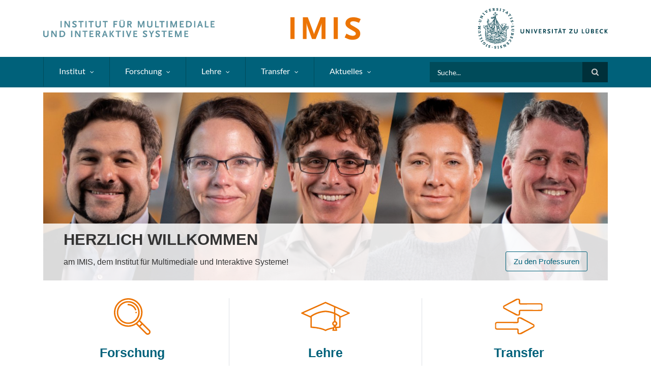

--- FILE ---
content_type: text/html; charset=UTF-8
request_url: https://www.imis.uni-luebeck.de/de?page=106
body_size: 11607
content:
<!DOCTYPE html>
<html lang="de" dir="ltr">
  <head>
    <meta charset="utf-8" />
<meta name="description" content="Institut für Multimediale und Interaktive Systeme der Universität zu Lübeck. Forschung, Lehre und Wissenstransfer im Kontext Mensch-Technik-Interaktion - jetzt Medieninformatik studieren!" />
<meta name="keywords" content="IMIS, Institut für Multimediale und Interaktive Systeme, Universität zu Lübeck, Mensch-Technik-Interaktion, Medieninformatik" />
<meta name="icbm" content="53.8342068, 10.7025445" />
<meta name="geo.placename" content="Lübeck" />
<meta name="geo.region" content="DE" />
<meta name="geo.position" content="53.8342068; 10.7025445" />
<link rel="shortlink" href="https://www.imis.uni-luebeck.de/de" />
<meta name="robots" content="index, follow" />
<link rel="canonical" href="https://www.imis.uni-luebeck.de/de" />
<meta name="Generator" content="Drupal 10 (https://www.drupal.org)" />
<meta name="MobileOptimized" content="width" />
<meta name="HandheldFriendly" content="true" />
<meta name="viewport" content="width=device-width, initial-scale=1.0" />
<script defer src="https://www.imis.uni-luebeck.de/umami/script.js" data-website-id="09caf5c5-6f98-4d05-b620-2bcfc475358b"></script>
<link rel="icon" href="/sites/default/files/favicon.ico" type="image/vnd.microsoft.icon" />
<link rel="alternate" hreflang="de" href="https://www.imis.uni-luebeck.de/de" />
<link rel="alternate" hreflang="en" href="https://www.imis.uni-luebeck.de/en" />

    <title>IMIS - Institut für Multimediale und Interaktive Systeme</title>
    <link rel="stylesheet" media="all" href="/libraries/drupal-superfish/css/superfish.css?t6c7nx" />
<link rel="stylesheet" media="all" href="/themes/contrib/stable/css/system/components/align.module.css?t6c7nx" />
<link rel="stylesheet" media="all" href="/themes/contrib/stable/css/system/components/fieldgroup.module.css?t6c7nx" />
<link rel="stylesheet" media="all" href="/themes/contrib/stable/css/system/components/container-inline.module.css?t6c7nx" />
<link rel="stylesheet" media="all" href="/themes/contrib/stable/css/system/components/clearfix.module.css?t6c7nx" />
<link rel="stylesheet" media="all" href="/themes/contrib/stable/css/system/components/details.module.css?t6c7nx" />
<link rel="stylesheet" media="all" href="/themes/contrib/stable/css/system/components/hidden.module.css?t6c7nx" />
<link rel="stylesheet" media="all" href="/themes/contrib/stable/css/system/components/item-list.module.css?t6c7nx" />
<link rel="stylesheet" media="all" href="/themes/contrib/stable/css/system/components/js.module.css?t6c7nx" />
<link rel="stylesheet" media="all" href="/themes/contrib/stable/css/system/components/nowrap.module.css?t6c7nx" />
<link rel="stylesheet" media="all" href="/themes/contrib/stable/css/system/components/position-container.module.css?t6c7nx" />
<link rel="stylesheet" media="all" href="/themes/contrib/stable/css/system/components/reset-appearance.module.css?t6c7nx" />
<link rel="stylesheet" media="all" href="/themes/contrib/stable/css/system/components/resize.module.css?t6c7nx" />
<link rel="stylesheet" media="all" href="/themes/contrib/stable/css/system/components/system-status-counter.css?t6c7nx" />
<link rel="stylesheet" media="all" href="/themes/contrib/stable/css/system/components/system-status-report-counters.css?t6c7nx" />
<link rel="stylesheet" media="all" href="/themes/contrib/stable/css/system/components/system-status-report-general-info.css?t6c7nx" />
<link rel="stylesheet" media="all" href="/themes/contrib/stable/css/system/components/tablesort.module.css?t6c7nx" />
<link rel="stylesheet" media="all" href="/themes/contrib/stable/css/views/views.module.css?t6c7nx" />
<link rel="stylesheet" media="all" href="/modules/contrib/views_slideshow/modules/views_slideshow_cycle/css/views_slideshow_cycle.css?t6c7nx" />
<link rel="stylesheet" media="all" href="/modules/contrib/spamspan/css/spamspan.atsign.css?t6c7nx" />
<link rel="stylesheet" media="all" href="/modules/contrib/views_slideshow/css/controls_text.css?t6c7nx" />
<link rel="stylesheet" media="all" href="/themes/contrib/stable/css/core/assets/vendor/normalize-css/normalize.css?t6c7nx" />
<link rel="stylesheet" media="all" href="/themes/contrib/stable/css/core/normalize-fixes.css?t6c7nx" />
<link rel="stylesheet" media="all" href="/themes/scholarly/bootstrap/css/bootstrap.min.css?t6c7nx" />
<link rel="stylesheet" media="all" href="/themes/scholarly/css/base/elements.css?t6c7nx" />
<link rel="stylesheet" media="all" href="/themes/scholarly/css/base/layout.css?t6c7nx" />
<link rel="stylesheet" media="all" href="/themes/scholarly/css/base/typography.css?t6c7nx" />
<link rel="stylesheet" media="all" href="/themes/scholarly/css/base/local-base.css?t6c7nx" />
<link rel="stylesheet" media="all" href="/themes/contrib/classy/css/components/action-links.css?t6c7nx" />
<link rel="stylesheet" media="all" href="/themes/contrib/classy/css/components/breadcrumb.css?t6c7nx" />
<link rel="stylesheet" media="all" href="/themes/contrib/classy/css/components/button.css?t6c7nx" />
<link rel="stylesheet" media="all" href="/themes/contrib/classy/css/components/collapse-processed.css?t6c7nx" />
<link rel="stylesheet" media="all" href="/themes/contrib/classy/css/components/container-inline.css?t6c7nx" />
<link rel="stylesheet" media="all" href="/themes/contrib/classy/css/components/details.css?t6c7nx" />
<link rel="stylesheet" media="all" href="/themes/contrib/classy/css/components/exposed-filters.css?t6c7nx" />
<link rel="stylesheet" media="all" href="/themes/contrib/classy/css/components/field.css?t6c7nx" />
<link rel="stylesheet" media="all" href="/themes/contrib/classy/css/components/form.css?t6c7nx" />
<link rel="stylesheet" media="all" href="/themes/contrib/classy/css/components/icons.css?t6c7nx" />
<link rel="stylesheet" media="all" href="/themes/contrib/classy/css/components/inline-form.css?t6c7nx" />
<link rel="stylesheet" media="all" href="/themes/contrib/classy/css/components/item-list.css?t6c7nx" />
<link rel="stylesheet" media="all" href="/themes/contrib/classy/css/components/link.css?t6c7nx" />
<link rel="stylesheet" media="all" href="/themes/contrib/classy/css/components/links.css?t6c7nx" />
<link rel="stylesheet" media="all" href="/themes/contrib/classy/css/components/menu.css?t6c7nx" />
<link rel="stylesheet" media="all" href="/themes/contrib/classy/css/components/more-link.css?t6c7nx" />
<link rel="stylesheet" media="all" href="/themes/contrib/classy/css/components/pager.css?t6c7nx" />
<link rel="stylesheet" media="all" href="/themes/contrib/classy/css/components/tabledrag.css?t6c7nx" />
<link rel="stylesheet" media="all" href="/themes/contrib/classy/css/components/tableselect.css?t6c7nx" />
<link rel="stylesheet" media="all" href="/themes/contrib/classy/css/components/tablesort.css?t6c7nx" />
<link rel="stylesheet" media="all" href="/themes/contrib/classy/css/components/tabs.css?t6c7nx" />
<link rel="stylesheet" media="all" href="/themes/contrib/classy/css/components/textarea.css?t6c7nx" />
<link rel="stylesheet" media="all" href="/themes/contrib/classy/css/components/ui-dialog.css?t6c7nx" />
<link rel="stylesheet" media="all" href="/themes/contrib/classy/css/components/messages.css?t6c7nx" />
<link rel="stylesheet" media="all" href="/themes/contrib/classy/css/components/node.css?t6c7nx" />
<link rel="stylesheet" media="all" href="/themes/scholarly/css/components/blocks.css?t6c7nx" />
<link rel="stylesheet" media="all" href="/themes/scholarly/css/components/messages.css?t6c7nx" />
<link rel="stylesheet" media="all" href="/themes/scholarly/css/components/more-links.css?t6c7nx" />
<link rel="stylesheet" media="all" href="/themes/scholarly/css/components/fields.css?t6c7nx" />
<link rel="stylesheet" media="all" href="/themes/scholarly/css/components/node.css?t6c7nx" />
<link rel="stylesheet" media="all" href="/themes/scholarly/css/components/node-testimonials.css?t6c7nx" />
<link rel="stylesheet" media="all" href="/themes/scholarly/css/components/node-events.css?t6c7nx" />
<link rel="stylesheet" media="all" href="/themes/scholarly/css/components/node-news.css?t6c7nx" />
<link rel="stylesheet" media="all" href="/themes/scholarly/css/components/node-taxonomy-terms.css?t6c7nx" />
<link rel="stylesheet" media="all" href="/themes/scholarly/css/components/node-faculty_student.css?t6c7nx" />
<link rel="stylesheet" media="all" href="/themes/scholarly/css/components/comments.css?t6c7nx" />
<link rel="stylesheet" media="all" href="/themes/scholarly/css/components/views.css?t6c7nx" />
<link rel="stylesheet" media="all" href="/themes/scholarly/css/components/views-events.css?t6c7nx" />
<link rel="stylesheet" media="all" href="/themes/scholarly/css/components/views-news.css?t6c7nx" />
<link rel="stylesheet" media="all" href="/themes/scholarly/css/components/views-features.css?t6c7nx" />
<link rel="stylesheet" media="all" href="/themes/scholarly/css/components/views-latest-news.css?t6c7nx" />
<link rel="stylesheet" media="all" href="/themes/scholarly/css/components/views-testimonials.css?t6c7nx" />
<link rel="stylesheet" media="all" href="/themes/scholarly/css/components/views-courses.css?t6c7nx" />
<link rel="stylesheet" media="all" href="/themes/scholarly/css/components/views-faculty-students.css?t6c7nx" />
<link rel="stylesheet" media="all" href="/themes/scholarly/css/components/views-faculty-courses.css?t6c7nx" />
<link rel="stylesheet" media="all" href="/themes/scholarly/css/components/views-internal-banner.css?t6c7nx" />
<link rel="stylesheet" media="all" href="/themes/scholarly/css/components/forms.css?t6c7nx" />
<link rel="stylesheet" media="all" href="/themes/scholarly/css/components/forms-subscribe.css?t6c7nx" />
<link rel="stylesheet" media="all" href="/themes/scholarly/css/components/breadcrumb.css?t6c7nx" />
<link rel="stylesheet" media="all" href="/themes/scholarly/css/components/site-branding.css?t6c7nx" />
<link rel="stylesheet" media="all" href="/themes/scholarly/css/components/tabs.css?t6c7nx" />
<link rel="stylesheet" media="all" href="/themes/scholarly/css/components/tables.css?t6c7nx" />
<link rel="stylesheet" media="all" href="/themes/scholarly/css/components/menus.css?t6c7nx" />
<link rel="stylesheet" media="all" href="/themes/scholarly/css/components/pager.css?t6c7nx" />
<link rel="stylesheet" media="all" href="/themes/scholarly/css/components/buttons.css?t6c7nx" />
<link rel="stylesheet" media="all" href="/themes/scholarly/css/components/search.css?t6c7nx" />
<link rel="stylesheet" media="all" href="/themes/scholarly/css/components/fixed-header.css?t6c7nx" />
<link rel="stylesheet" media="all" href="/themes/scholarly/css/components/icons-list.css?t6c7nx" />
<link rel="stylesheet" media="all" href="/themes/scholarly/css/components/images.css?t6c7nx" />
<link rel="stylesheet" media="all" href="/themes/scholarly/css/components/image-overlay.css?t6c7nx" />
<link rel="stylesheet" media="all" href="/themes/scholarly/css/components/group-accordion.css?t6c7nx" />
<link rel="stylesheet" media="all" href="/themes/scholarly/css/components/contact-info.css?t6c7nx" />
<link rel="stylesheet" media="all" href="/themes/scholarly/css/components/progress-bars.css?t6c7nx" />
<link rel="stylesheet" media="all" href="/themes/scholarly/css/components/to-top.css?t6c7nx" />
<link rel="stylesheet" media="all" href="/themes/scholarly/css/components/toast.css?t6c7nx" />
<link rel="stylesheet" media="all" href="/themes/scholarly/css/components/local-components.css?t6c7nx" />
<link rel="stylesheet" media="all" href="/themes/scholarly/font-awesome/css/font-awesome.min.css?t6c7nx" />
<link rel="stylesheet" media="all" href="/themes/scholarly/lato/css/lato-v23-latin.css?t6c7nx" />
<link rel="stylesheet" media="all" href="/themes/scholarly/css/theme/color-imis.css?t6c7nx" />
<link rel="stylesheet" media="all" href="/themes/scholarly/css/theme/local-theme.css?t6c7nx" />

    
  </head>
  <body class="form-style-1 hff-07 pff-07 sff-07 slff-07 gray-content-background path-frontpage page-node-type-page">
        <a href="#main-content" class="visually-hidden focusable skip-link">
      Direkt zum Inhalt
    </a>
    
      <div class="dialog-off-canvas-main-canvas" data-off-canvas-main-canvas>
      <header id="header" role="banner" class="header-container clearfix">
    <div class="container">

      <div id="header-inside" class="header clearfix">
        <div class="row align-items-center">
                                                                            <div class="mobile col-12">
            <a href="/"><img src="/sites/default/files/logo_uni_imis_siegel.svg" alt="logo-uni-imis-siegel"></a>
          </div>
          <div id="header-inside-left" class="desktop col-5">
            <a href="/"><img src="/sites/default/files/imis_schriftzug.svg" alt="imis-schriftzug"></a>
          </div>
          <div id="header-inside-center" class="desktop col-2 text-center">
            <a href="/"><img src="/sites/default/files/imis_kurz.svg" alt="imis-kurz"></a>
          </div>
          <div id="header-inside-right" class="desktop col-5 text-right">
            <a href="https://www.uni-luebeck.de/"><img src="/sites/default/files/logo_uni_siegel.svg" alt="logo-uni-siegel"></a>
          </div>
        </div>
            <!-- <div class="row align-items-center">
              <div class="mobile col-12">
                  <a href="/"><img src="/sites/default/files/logo_uni_imis_siegel.svg" alt="logo-uni-imis-siegel"></a>
              </div>
              <div id="header-inside-left" class="desktop col-5">
                <a href="/"><img src="/sites/default/files/logo_uni_siegel.svg" alt="logo-uni-siegel"></a>
              </div>
              <div id="header-inside-center" class="desktop col-2 text-center">
                <a href="/"><img src="/sites/default/files/imis_kurz.svg" alt="imis-kurz"></a>
              </div>
        	  <div id="header-inside-right" class="desktop col-5 text-right">
                <a href="https://www.uni-luebeck.de/"><img src="/sites/default/files/imis_schriftzug.svg" alt="imis-schriftzug"></a>
              </div>
            </div> -->
      </div>
    </div>
  </header>

  <div id="header-top" class="header-container clearfix">
    <div class="container">

      <div id="header-top-inside" class="clearfix">
        <div class="row">

                      <div class="col-md-8">
              <div id="header-top-left" class="clearfix">
                <div class="header-top-area">
                    <div class="region region-header-top-first">
    <div id="block-headertop" class="block block-superfish block-superfishheader-top">
  
    
      <div class="content">
      
<ul id="superfish-header-top" class="menu sf-menu sf-header-top sf-horizontal sf-style-none" role="menu" aria-label="Menü">
  

            
  <li id="header-top-menu-link-contenta91e1259-8fdc-4bf4-b9a5-bddcbbaf7193" class="sf-depth-1 menuparent sf-first" role="none">
    
          <span class="sf-depth-1 menuparent nolink" role="menuitem" aria-haspopup="true" aria-expanded="false">Institut</span>
    
    
    
              <ul role="menu">
      
      

  
  <li id="header-top-menu-link-content101a7c89-4654-4da1-b154-2fb4bd329b9c" class="sf-depth-2 sf-no-children sf-first" role="none">
    
          <a href="/de/institut/professuren" class="sf-depth-2" role="menuitem">Professuren</a>
    
    
    
    
      </li>


  
  <li id="header-top-menu-link-contentfc13e3d3-6181-4b3a-9049-f1d0ae35f650" class="sf-depth-2 sf-no-children" role="none">
    
          <a href="/de/institut/team" class="sf-depth-2" role="menuitem">Team IMIS</a>
    
    
    
    
      </li>


  
  <li id="header-top-menu-link-contentbf144249-bc69-4284-8c29-b564317cda98" class="sf-depth-2 sf-no-children" role="none">
    
          <a href="/de/institut/kontakt" class="sf-depth-2" role="menuitem">Kontakt</a>
    
    
    
    
      </li>


  
  <li id="header-top-menu-link-contentd6a3cc22-9cc6-479b-bbf0-467d36ad16d5" class="sf-depth-2 sf-no-children sf-last" role="none">
    
          <a href="/de/institut/anfahrt" class="sf-depth-2" role="menuitem">Anfahrt</a>
    
    
    
    
      </li>



              </ul>
      
    
    
      </li>


            
  <li id="header-top-menu-link-content7cd13e48-b219-48c7-a2ce-b14cf5cc694a" class="sf-depth-1 menuparent" role="none">
    
          <span class="sf-depth-1 menuparent nolink" role="menuitem" aria-haspopup="true" aria-expanded="false">Forschung</span>
    
    
    
              <ul role="menu">
      
      

  
  <li id="header-top-menu-link-contentb77ded0c-0328-431c-b927-5c1d96921132" class="sf-depth-2 sf-no-children sf-first" role="none">
    
          <a href="/de/forschung/forschungsschwerpunkte" class="sf-depth-2" role="menuitem">Forschungsschwerpunkte</a>
    
    
    
    
      </li>


  
  <li id="header-top-menu-link-contentc7c19e7a-0183-44b7-a713-663bb0639bce" class="sf-depth-2 sf-no-children" role="none">
    
          <a href="/de/forschung/themen" class="sf-depth-2" role="menuitem">Forschungsthemen</a>
    
    
    
    
      </li>


  
  <li id="header-top-menu-link-content43049af1-32ee-42f2-964b-01e62e7256ad" class="sf-depth-2 sf-no-children" role="none">
    
          <a href="/de/forschung/projekte" class="sf-depth-2" role="menuitem">Forschungsprojekte</a>
    
    
    
    
      </li>


  
  <li id="header-top-menu-link-content038b6f4d-6016-429a-8f15-ff85f0e4a428" class="sf-depth-2 sf-no-children sf-last" role="none">
    
          <a href="/de/forschung/publikationen" class="sf-depth-2" role="menuitem">Publikationen</a>
    
    
    
    
      </li>



              </ul>
      
    
    
      </li>


            
  <li id="header-top-menu-link-content4528ee3f-7632-4fbc-b84f-79ab140eeb0e" class="sf-depth-1 menuparent" role="none">
    
          <span class="sf-depth-1 menuparent nolink" role="menuitem" aria-haspopup="true" aria-expanded="false">Lehre</span>
    
    
    
              <ul role="menu">
      
      

  
  <li id="header-top-menu-link-content5caf6357-7d64-4234-a3aa-aee7746d79bb" class="sf-depth-2 sf-no-children sf-first" role="none">
    
          <a href="/de/lehre/bereiche" class="sf-depth-2" role="menuitem">Lehrbereiche</a>
    
    
    
    
      </li>


  
  <li id="header-top-menu-link-content89b70fb0-c696-435c-bce9-1f6caf03bf87" class="sf-depth-2 sf-no-children" role="none">
    
          <a href="/de/lehre/bachelorarbeiten" class="sf-depth-2" role="menuitem">Bachelorarbeiten</a>
    
    
    
    
      </li>


  
  <li id="header-top-menu-link-contentd24e09d6-44bf-4fc6-9a7e-941e89a0246e" class="sf-depth-2 sf-no-children" role="none">
    
          <a href="/de/lehre/masterarbeiten" class="sf-depth-2" role="menuitem">Masterarbeiten</a>
    
    
    
    
      </li>


  
  <li id="header-top-menu-link-contentde2585eb-f329-4c94-be4a-946d8ae87114" class="sf-depth-2 sf-no-children" role="none">
    
          <a href="/de/lehre/diplom-und-studienarbeiten" class="sf-depth-2" role="menuitem">Sonstige Arbeiten</a>
    
    
    
    
      </li>



              </ul>
      
    
    
      </li>


            
  <li id="header-top-menu-link-contentbf6fc880-ef73-4951-9baa-302d4e056c79" class="sf-depth-1 menuparent" role="none">
    
          <span class="sf-depth-1 menuparent nolink" role="menuitem" aria-haspopup="true" aria-expanded="false">Transfer</span>
    
    
    
              <ul role="menu">
      
      

  
  <li id="header-top-menu-link-content6d9457a6-f172-4da4-a46a-0165b7c95fe5" class="sf-depth-2 sf-no-children sf-first" role="none">
    
          <a href="/de/transfer/bereiche" class="sf-depth-2" role="menuitem">Transferbereiche</a>
    
    
    
    
      </li>


  
  <li id="header-top-menu-link-contenta21be6a4-cb9e-47f0-baeb-7067917bcdbe" class="sf-depth-2 sf-no-children" role="none">
    
          <a href="/de/transfer/wissenstransfer" class="sf-depth-2" role="menuitem">Wissenstransfer</a>
    
    
    
    
      </li>


  
  <li id="header-top-menu-link-contentf51bdc99-03ab-4859-8b8e-d1f90badb7d7" class="sf-depth-2 sf-no-children" role="none">
    
          <a href="/de/transfer/projekte" class="sf-depth-2" role="menuitem">Transferprojekte</a>
    
    
    
    
      </li>


  
  <li id="header-top-menu-link-content19ef3e9f-5cb2-436c-a9a6-bd7a4bc684d5" class="sf-depth-2 sf-no-children sf-last" role="none">
    
          <a href="/de/transfer/weiterbildung" class="sf-depth-2" role="menuitem">Weiterbildung</a>
    
    
    
    
      </li>



              </ul>
      
    
    
      </li>


            
  <li id="header-top-menu-link-content79960765-8ce4-49b0-8be9-52894fe54df8" class="sf-depth-1 menuparent sf-last" role="none">
    
          <span class="sf-depth-1 menuparent nolink" role="menuitem" aria-haspopup="true" aria-expanded="false">Aktuelles</span>
    
    
    
              <ul role="menu">
      
      

  
  <li id="header-top-menu-link-content2372d369-d347-449b-803f-3185ab43399e" class="sf-depth-2 sf-no-children sf-first" role="none">
    
          <a href="/de/aktuelles/news" class="sf-depth-2" role="menuitem">News</a>
    
    
    
    
      </li>


  
  <li id="header-top-menu-link-contentab3ebd6f-875c-40cc-b56a-549b06ce6427" class="sf-depth-2 sf-no-children" role="none">
    
          <a href="/de/aktuelles/stellenangebote" class="sf-depth-2" role="menuitem">Stellenangebote</a>
    
    
    
    
      </li>



              </ul>
      
    
    
      </li>


</ul>

    </div>
  </div>

  </div>

                </div>
              </div>
            </div>
          
                      <div class="col-md-4">
              <div id="header-top-right" class="clearfix">
                <div class="header-top-area">
                    <div class="region region-header-top-second">
    <div class="search-block-form block block-search container-inline" data-drupal-selector="search-block-form" id="block-scholarly-search" role="search">
  
    
    <div class="content container-inline">
        <form action="/de/search/node" method="get" id="search-block-form" accept-charset="UTF-8" class="search-form search-block-form">
  <div class="js-form-item form-item js-form-type-search form-type-search js-form-item-keys form-item-keys form-no-label">
      <label for="edit-keys" class="visually-hidden">Search</label>
        <input title="Die Begriffe eingeben, nach denen gesucht werden soll." placeholder="Suche..." data-drupal-selector="edit-keys" type="search" id="edit-keys" name="keys" value="" size="15" maxlength="128" class="form-search" />

        </div>
<div data-drupal-selector="edit-actions" class="form-actions js-form-wrapper form-wrapper" id="edit-actions"><input class="search-form__submit button js-form-submit form-submit" data-drupal-selector="edit-submit" type="submit" id="edit-submit" value="Search" />
</div>

</form>

  
  </div>
</div>

  </div>

                </div>
              </div>
            </div>
          
        </div>
      </div>

    </div>
  </div>

  <div id="banner" class="clearfix">
    <div class="container">

      <div id="banner-inside" class="clearfix">
        <div class="row">
          <div class="col-md-12">

            <div class="banner-area">
                <div class="region region-banner">
    
  </div>

            </div>

          </div>
        </div>
      </div>

    </div>
  </div>

<div id="page" class="clearfix">

      <div class="container">
      <div class="row">
        <div class="col-md-12">
            <div class="region region-system-messages">
    <div data-drupal-messages-fallback class="hidden"></div>

  </div>

        </div>
      </div>
    </div>
  
  
  <div id="main-content">
    <div class="container">

      <div class="row">

        
        <section class="col-md-12">

          
          <div id="main" class="clearfix">

                            <div class="region region-content">
    <div class="views-element-container block block-views block-views-blockslideshow-on-home-block" id="block-views-block-slideshow-on-home-block">
  
      <h2 class="title">Slideshow Home</h2>
    
      <div class="content">
      <div><div class="slider-old view view-slideshow view-id-slideshow view-display-id-on_home_block js-view-dom-id-e7c1700cdf20b9b416f75dfdf0344a8b6ce19250313cdcd7e9fa551fafbfe348">
  
    
      
      <div class="view-content">
        <div class="skin-default">
    
    <div id="views_slideshow_cycle_main_slideshow-on_home_block" class="views_slideshow_cycle_main views_slideshow_main">
    <div id="views_slideshow_cycle_teaser_section_slideshow-on_home_block"  class="views_slideshow_cycle_teaser_section">
     <div id="views_slideshow_cycle_div_slideshow-on_home_block_0"  class="views_slideshow_cycle_slide views_slideshow_slide views-row-1 views-row-odd">
      <div  class="views-row views-row-0 views-row-odd views-row-first">
      
<div>  <img loading="lazy" src="/sites/default/files/styles/mt_slideshow/public/2022-05/prof_collage_slideshow_temp.jpg?itok=WyEfYmIS" width="1620" height="540" alt="Das Prof-Team des IMIS (v.l.n.r.): André Calero Valdez, Moreen Heine, Thomas Franke, Nicole Jochems &amp; Hans-Christian Jetter" class="image-style-mt-slideshow" />


</div>
<div class="slideshow-description">
        <a href="/institut/professuren">Herzlich Willkommen</a>
    <div class="d-flex flex-row justify-content-between">
                <div><p><span><span>am IMIS, dem Institut für Multimediale und Interaktive Systeme!</span></span></p>
</div>
                <div class="read-more">
            <a href="/institut/professuren">
                            Zu den Professuren</a>
                    </div>
    </div>
</div>

</div>

  </div>

     <div id="views_slideshow_cycle_div_slideshow-on_home_block_1"  class="views_slideshow_cycle_slide views_slideshow_slide views-row-2 views_slideshow_cycle_hidden views-row-even">
      <div  class="views-row views-row-1 views-row-even">
      
<div>  <img loading="lazy" src="/sites/default/files/styles/mt_slideshow/public/2026-01/mint-sitftung-4_0.jpg?h=12203eae&amp;itok=0k8BNOT1" width="1620" height="540" alt="Foto der MINT Stiftung und MaTZ Team" class="image-style-mt-slideshow" />


</div>
<div class="slideshow-description">
        <a href="/de/aktuelles/news/10932">Lübecker Stiftungen unterstützen MINT Bildung von Jugendlichen: 15 neue Laptops für das MaTZ Projekt</a>
    <div class="d-flex flex-row justify-content-between">
                <div></div>
                <div class="read-more">
            <a href="/de/aktuelles/news/10932">
                            weiterlesen</a>
                    </div>
    </div>
</div>

</div>

  </div>

     <div id="views_slideshow_cycle_div_slideshow-on_home_block_2"  class="views_slideshow_cycle_slide views_slideshow_slide views-row-3 views_slideshow_cycle_hidden views-row-odd">
      <div  class="views-row views-row-2 views-row-odd">
      
<div>  <img loading="lazy" src="/sites/default/files/styles/mt_slideshow/public/2025-05/News3_0.png?h=51b5df21&amp;itok=MpAUzkRm" width="1620" height="540" alt="Forschung &amp; Lehre - Alles was die Wissenschaft bewegt - Ausgabe 5|25" class="image-style-mt-slideshow" />


</div>
<div class="slideshow-description">
        <a href="/de/aktuelles/news/10865">Interaktionsdesign – Christian Jetter im Kurzinterview</a>
    <div class="d-flex flex-row justify-content-between">
                <div></div>
                <div class="read-more">
            <a href="/de/aktuelles/news/10865">
                            weiterlesen</a>
                    </div>
    </div>
</div>

</div>

  </div>

     <div id="views_slideshow_cycle_div_slideshow-on_home_block_3"  class="views_slideshow_cycle_slide views_slideshow_slide views-row-4 views_slideshow_cycle_hidden views-row-even">
      <div  class="views-row views-row-3 views-row-even">
      
<div>  <img loading="lazy" src="/sites/default/files/styles/mt_slideshow/public/2025-05/240205_Uebung_Role2Sea_Theska_38_0.jpg?h=36f4cd4e&amp;itok=-sshqwFC" width="1620" height="540" alt="Hubschrauber werden bei der Seenotrettung eingesetzt. (Foto: Bundeswehr / Theska)" class="image-style-mt-slideshow" />


</div>
<div class="slideshow-description">
        <a href="/de/aktuelles/news/10864">Bessere Seenotrettung mit Hilfe von KI</a>
    <div class="d-flex flex-row justify-content-between">
                <div><p>Projekt PosAIdon: Bessere Seenotrettung mit Hilfe von KI</p>
</div>
                <div class="read-more">
            <a href="/de/aktuelles/news/10864">
                            weiterlesen</a>
                    </div>
    </div>
</div>

</div>

  </div>

     <div id="views_slideshow_cycle_div_slideshow-on_home_block_4"  class="views_slideshow_cycle_slide views_slideshow_slide views-row-5 views_slideshow_cycle_hidden views-row-odd">
      <div  class="views-row views-row-4 views-row-odd">
      
<div>  <img loading="lazy" src="/sites/default/files/styles/mt_slideshow/public/2025-02/Banner_MediaMoments_IMISWebsite_0.png?h=fd33d96f&amp;itok=4h7bPPPR" width="1620" height="540" alt="Media Moments Banner, der die Kartenansicht der Media Moments App zeigt" class="image-style-mt-slideshow" />


</div>
<div class="slideshow-description">
        <a href="/de/aktuelles/news/10810">Media Moments 2025 – Collectivity </a>
    <div class="d-flex flex-row justify-content-between">
                <div></div>
                <div class="read-more">
            <a href="/de/aktuelles/news/10810">
                            weiterlesen</a>
                    </div>
    </div>
</div>

</div>

  </div>

     <div id="views_slideshow_cycle_div_slideshow-on_home_block_5"  class="views_slideshow_cycle_slide views_slideshow_slide views-row-6 views_slideshow_cycle_hidden views-row-even">
      <div  class="views-row views-row-5 views-row-even">
      
<div>  <img loading="lazy" src="/sites/default/files/styles/mt_slideshow/public/2025-02/Banner_MeetUp_IMISWebsite_0.png?h=efd4e47d&amp;itok=7zJmv_8z" width="1620" height="540" alt="Das Bild zeigt den Schriftzug &quot;MEET-UP MEDIENINFORMATIK 25. Feier mit uns 10 Jahre Meet-Up der Medieninformatik am 26.02. um 18 Uhr in den Media Docks&quot; auf rot-goldenem Hintergrund. In der unteren rechten Ecke des Banners sind zwei Luftballons in den Formen einer &quot;10&quot; abgebildet, auf denen eine goldene Figur mit orange-weißem Party-Hut sitzt." class="image-style-mt-slideshow" />


</div>
<div class="slideshow-description">
        <a href="/de/aktuelles/news/10803">Meet-Up der Medieninformatik am 26. Februar 2025 in den Media Docks</a>
    <div class="d-flex flex-row justify-content-between">
                <div><p>Wir feiern 10 Jahre Meet-Up der Medieninformatik am 26. Februar um 18 Uhr in den Media Docks!</p>
</div>
                <div class="read-more">
            <a href="/de/aktuelles/news/10803">
                            weiterlesen</a>
                    </div>
    </div>
</div>

</div>

  </div>

     <div id="views_slideshow_cycle_div_slideshow-on_home_block_6"  class="views_slideshow_cycle_slide views_slideshow_slide views-row-7 views_slideshow_cycle_hidden views-row-odd">
      <div  class="views-row views-row-6 views-row-odd">
      
<div>  <img loading="lazy" src="/sites/default/files/styles/mt_slideshow/public/2024-11/1_0.jpeg?h=8ce6feef&amp;itok=aGAU9WOx" width="1620" height="540" alt="Toni Schumacher empfängt den Preis mit den beiden weiteren Preisträgern der anderen Sektionen" class="image-style-mt-slideshow" />


</div>
<div class="slideshow-description">
        <a href="/de/aktuelles/news/10758">HCI-USE Team erhält Walter-Dosch Nachwuchslehrpreis 2024</a>
    <div class="d-flex flex-row justify-content-between">
                <div></div>
                <div class="read-more">
            <a href="/de/aktuelles/news/10758">
                            weiterlesen</a>
                    </div>
    </div>
</div>

</div>

  </div>

     <div id="views_slideshow_cycle_div_slideshow-on_home_block_7"  class="views_slideshow_cycle_slide views_slideshow_slide views-row-8 views_slideshow_cycle_hidden views-row-even">
      <div  class="views-row views-row-7 views-row-even">
      
<div>  <img loading="lazy" src="/sites/default/files/styles/mt_slideshow/public/2024-10/20241024_142432749_iOS.jpg?h=44c545e9&amp;itok=n3cTMtWm" width="1620" height="540" alt="Tino Hentschel erhält Lehrpreis 2024" class="image-style-mt-slideshow" />


</div>
<div class="slideshow-description">
        <a href="/de/aktuelles/news/10750">Tino Hentschel erhält Lehrpreis 2024</a>
    <div class="d-flex flex-row justify-content-between">
                <div><p>Auszeichnung für hervorragende Lehrtätigkeiten im Studiengang Gesundheits- und Versorgungswissenschaften</p>
</div>
                <div class="read-more">
            <a href="/de/aktuelles/news/10750">
                            weiterlesen</a>
                    </div>
    </div>
</div>

</div>

  </div>

     <div id="views_slideshow_cycle_div_slideshow-on_home_block_8"  class="views_slideshow_cycle_slide views_slideshow_slide views-row-9 views_slideshow_cycle_hidden views-row-odd">
      <div  class="views-row views-row-8 views-row-odd">
      
<div>  <img loading="lazy" src="/sites/default/files/styles/mt_slideshow/public/2024-03/trust.png?h=665e1b66&amp;itok=RPQ7OCyw" width="1620" height="540" alt="Symbolbild für wissenschaftliche Zusammenarbeit und Vertrauen (generiert mit Dall-E 3)" class="image-style-mt-slideshow" />


</div>
<div class="slideshow-description">
        <a href="/de/aktuelles/news/10658">Nature berichtet über Studie zur Vertrauenswürdigkeit der Wissenschaft</a>
    <div class="d-flex flex-row justify-content-between">
                <div><p>Vertrauen in Wissenschaft ist global hoch - so die Studie unter Mitwirkung des IMIS.</p>
</div>
                <div class="read-more">
            <a href="/de/aktuelles/news/10658">
                            weiterlesen</a>
                    </div>
    </div>
</div>

</div>

  </div>

     <div id="views_slideshow_cycle_div_slideshow-on_home_block_9"  class="views_slideshow_cycle_slide views_slideshow_slide views-row-10 views_slideshow_cycle_hidden views-row-even">
      <div  class="views-row views-row-9 views-row-even">
      
<div>  <img loading="lazy" src="/sites/default/files/styles/mt_slideshow/public/2024-03/2024-02-23%20DSCF0730%20web%20WES.jpg?h=c3beb681&amp;itok=eB1Qtt-6" width="1620" height="540" alt="Verleihung des EMI-Awards und Meet-Up der Medieninformatik 2024" class="image-style-mt-slideshow" />


</div>
<div class="slideshow-description">
        <a href="/de/aktuelles/news/10653">Verleihung des EMI-Awards und Meet-Up der Medieninformatik 2024</a>
    <div class="d-flex flex-row justify-content-between">
                <div></div>
                <div class="read-more">
            <a href="/de/aktuelles/news/10653">
                            weiterlesen</a>
                    </div>
    </div>
</div>

</div>

  </div>

     <div id="views_slideshow_cycle_div_slideshow-on_home_block_10"  class="views_slideshow_cycle_slide views_slideshow_slide views-row-11 views_slideshow_cycle_hidden views-row-odd">
      <div  class="views-row views-row-10 views-row-odd">
      
<div>  <img loading="lazy" src="/sites/default/files/styles/mt_slideshow/public/2024-02/Banner_MediaMoments_IMISWebsite.png?h=ed5dd60c&amp;itok=W_1X49e0" width="1620" height="540" alt="Die Media Moments 24 sind ab sofort in der Lübeck Innenstadt explorierbar" class="image-style-mt-slideshow" />


</div>
<div class="slideshow-description">
        <a href="/de/aktuelles/news/10636">Media Moments 2024 – Just in Time</a>
    <div class="d-flex flex-row justify-content-between">
                <div><p>Die Media Moments 2024 können ab sofort in der Lübecker Innenstadt entdeckt werden</p>
</div>
                <div class="read-more">
            <a href="/de/aktuelles/news/10636">
                            weiterlesen</a>
                    </div>
    </div>
</div>

</div>

  </div>

     <div id="views_slideshow_cycle_div_slideshow-on_home_block_11"  class="views_slideshow_cycle_slide views_slideshow_slide views-row-12 views_slideshow_cycle_hidden views-row-even">
      <div  class="views-row views-row-11 views-row-even">
      
<div>  <img loading="lazy" src="/sites/default/files/styles/mt_slideshow/public/2023-11/DSCF6815_2.jpg?h=79094590&amp;itok=UYUulCYl" width="1620" height="540" alt="Das Foto zeigt den Promotionsabsolventen Jan Kopetz mit seinem Doktorhut vor blauem Hintergrund." class="image-style-mt-slideshow" />


</div>
<div class="slideshow-description">
        <a href="/de/aktuelles/news/10611">Erfolgreiche Promotionsverteidigung von Jan Kopetz</a>
    <div class="d-flex flex-row justify-content-between">
                <div><p>Herzlichen Glückwunsch an Jan Kopetz zum erfolgreichen Abschluss seiner Dissertation!</p>
</div>
                <div class="read-more">
            <a href="/de/aktuelles/news/10611">
                            weiterlesen</a>
                    </div>
    </div>
</div>

</div>

  </div>

     <div id="views_slideshow_cycle_div_slideshow-on_home_block_12"  class="views_slideshow_cycle_slide views_slideshow_slide views-row-13 views_slideshow_cycle_hidden views-row-odd">
      <div  class="views-row views-row-12 views-row-odd">
      
<div>  <img loading="lazy" src="/sites/default/files/styles/mt_slideshow/public/2023-11/_1055354_0.JPG?h=2ff3d1fc&amp;itok=6OYkHEM1" width="1620" height="540" alt="Semesterstart für die neuen Medieininformatik-Erstis" class="image-style-mt-slideshow" />


</div>
<div class="slideshow-description">
        <a href="/de/aktuelles/news/10602">Semesterstart für die neuen Medieninformatik-Erstis</a>
    <div class="d-flex flex-row justify-content-between">
                <div></div>
                <div class="read-more">
            <a href="/de/aktuelles/news/10602">
                            weiterlesen</a>
                    </div>
    </div>
</div>

</div>

  </div>

     <div id="views_slideshow_cycle_div_slideshow-on_home_block_13"  class="views_slideshow_cycle_slide views_slideshow_slide views-row-14 views_slideshow_cycle_hidden views-row-even">
      <div  class="views-row views-row-13 views-row-even">
      
<div>  <img loading="lazy" src="/sites/default/files/styles/mt_slideshow/public/2023-11/summary_0.jpg?h=9142ecd2&amp;itok=NsMXAPtR" width="1620" height="540" alt="Infodemics Pandemics Summer School 2023" class="image-style-mt-slideshow" />


</div>
<div class="slideshow-description">
        <a href="/de/aktuelles/news/10601">Infodemics Pandemics Summer School 2023</a>
    <div class="d-flex flex-row justify-content-between">
                <div></div>
                <div class="read-more">
            <a href="/de/aktuelles/news/10601">
                            weiterlesen</a>
                    </div>
    </div>
</div>

</div>

  </div>

     <div id="views_slideshow_cycle_div_slideshow-on_home_block_14"  class="views_slideshow_cycle_slide views_slideshow_slide views-row-15 views_slideshow_cycle_hidden views-row-odd">
      <div  class="views-row views-row-14 views-row-odd">
      
<div>  <img loading="lazy" src="/sites/default/files/styles/mt_slideshow/public/2023-09/7_0.jpg?h=eeed83cd&amp;itok=Mpr3BkFW" width="1620" height="540" alt="Markus Dresel steht vor seinem gekührten Poster." class="image-style-mt-slideshow" />


</div>
<div class="slideshow-description">
        <a href="/de/aktuelles/news/10577">Markus Dresel erhält Best Poster Award auf XRSalento Konferenz</a>
    <div class="d-flex flex-row justify-content-between">
                <div></div>
                <div class="read-more">
            <a href="/de/aktuelles/news/10577">
                            weiterlesen</a>
                    </div>
    </div>
</div>

</div>

  </div>

     <div id="views_slideshow_cycle_div_slideshow-on_home_block_15"  class="views_slideshow_cycle_slide views_slideshow_slide views-row-16 views_slideshow_cycle_hidden views-row-even">
      <div  class="views-row views-row-15 views-row-even">
      
<div>  <img loading="lazy" src="/sites/default/files/styles/mt_slideshow/public/2023-09/P1077356.png?h=c243651c&amp;itok=g1K-z99q" width="1620" height="540" alt="Digital Explorer Qualifizierung – Erfolgreicher Abschluss des ersten Basismoduls" class="image-style-mt-slideshow" />


</div>
<div class="slideshow-description">
        <a href="/de/aktuelles/news/10572">Digital Explorer Qualifizierung – Erfolgreicher Abschluss des ersten Basismoduls</a>
    <div class="d-flex flex-row justify-content-between">
                <div></div>
                <div class="read-more">
            <a href="/de/aktuelles/news/10572">
                            weiterlesen</a>
                    </div>
    </div>
</div>

</div>

  </div>

     <div id="views_slideshow_cycle_div_slideshow-on_home_block_16"  class="views_slideshow_cycle_slide views_slideshow_slide views-row-17 views_slideshow_cycle_hidden views-row-odd">
      <div  class="views-row views-row-16 views-row-odd">
      
<div>  <img loading="lazy" src="/sites/default/files/styles/mt_slideshow/public/2023-09/IMG_7120.JPEG?h=585206c5&amp;itok=ZPYVKZ1Q" width="1620" height="540" alt="Einblicke und Inspiration: Rückblick auf das tech.festival 2023" class="image-style-mt-slideshow" />


</div>
<div class="slideshow-description">
        <a href="/de/aktuelles/news/10570">Einblicke und Inspiration: Rückblick auf das tech.festival 2023</a>
    <div class="d-flex flex-row justify-content-between">
                <div></div>
                <div class="read-more">
            <a href="/de/aktuelles/news/10570">
                            weiterlesen</a>
                    </div>
    </div>
</div>

</div>

  </div>

     <div id="views_slideshow_cycle_div_slideshow-on_home_block_17"  class="views_slideshow_cycle_slide views_slideshow_slide views-row-18 views_slideshow_cycle_hidden views-row-even">
      <div  class="views-row views-row-17 views-row-even">
      
<div>  <img loading="lazy" src="/sites/default/files/styles/mt_slideshow/public/2023-05/IMG_1919_0.jpeg?h=43a65762&amp;itok=yAMGfhGn" width="1620" height="540" alt="Das Bild zeigt IMIS-Mitarbeitende vor einem beleuchteten CHI 2023 Schriftzug." class="image-style-mt-slideshow" />


</div>
<div class="slideshow-description">
        <a href="/de/aktuelles/news/10519">IMIS trifft CHI 2023</a>
    <div class="d-flex flex-row justify-content-between">
                <div><p>Mitarbeitende des IMIS nehmen an der diesjährigen CHI-Konferenz in Hamburg teil.</p>
</div>
                <div class="read-more">
            <a href="/de/aktuelles/news/10519">
                            weiterlesen</a>
                    </div>
    </div>
</div>

</div>

  </div>

     <div id="views_slideshow_cycle_div_slideshow-on_home_block_18"  class="views_slideshow_cycle_slide views_slideshow_slide views-row-19 views_slideshow_cycle_hidden views-row-odd">
      <div  class="views-row views-row-18 views-row-odd">
      
<div>  <img loading="lazy" src="/sites/default/files/styles/mt_slideshow/public/2023-05/IMG1589.jpeg?h=ab8f2563&amp;itok=zktJ8UBc" width="1620" height="540" alt="Das Bild zeigt Jan-Henrik Schröder bei der Präsentation seines Papers." class="image-style-mt-slideshow" />


</div>
<div class="slideshow-description">
        <a href="/de/aktuelles/news/10518">iDUX Team erhält Best-Paper Award auf der CHI Konferenz</a>
    <div class="d-flex flex-row justify-content-between">
                <div></div>
                <div class="read-more">
            <a href="/de/aktuelles/news/10518">
                            weiterlesen</a>
                    </div>
    </div>
</div>

</div>

  </div>

     <div id="views_slideshow_cycle_div_slideshow-on_home_block_19"  class="views_slideshow_cycle_slide views_slideshow_slide views-row-20 views_slideshow_cycle_hidden views-row-even">
      <div  class="views-row views-row-19 views-row-even">
      
<div>  <img loading="lazy" src="/sites/default/files/styles/mt_slideshow/public/2023-04/IMG_0019_1.jpg?h=4c3d1262&amp;itok=UhjU7Z9E" width="1620" height="540" alt="Das Bild zeigt die drei Preisträger:innen zusammen mit drei Personen der Jury." class="image-style-mt-slideshow" />


</div>
<div class="slideshow-description">
        <a href="/de/aktuelles/news/10506">Lilian Kojan erhält ersten Platz bei Posterpreis</a>
    <div class="d-flex flex-row justify-content-between">
                <div><p>Lilian Kojan erhält ersten Platz bei Posterpreis auf der MONID Jahrestagung</p>
</div>
                <div class="read-more">
            <a href="/de/aktuelles/news/10506">
                            weiterlesen</a>
                    </div>
    </div>
</div>

</div>

  </div>

     <div id="views_slideshow_cycle_div_slideshow-on_home_block_20"  class="views_slideshow_cycle_slide views_slideshow_slide views-row-21 views_slideshow_cycle_hidden views-row-odd">
      <div  class="views-row views-row-20 views-row-odd">
      
<div>  <img loading="lazy" src="/sites/default/files/styles/mt_slideshow/public/2023-04/20230404_205733.jpg?h=34d43e7e&amp;itok=3quDRoXg" width="1620" height="540" alt="MeKo-Preis-Kuh" class="image-style-mt-slideshow" />


</div>
<div class="slideshow-description">
        <a href="/de/aktuelles/news/10503">Digital Explorer: 3. Platz beim Medienkompetenzpreis 2023</a>
    <div class="d-flex flex-row justify-content-between">
                <div><p>Den 3. Platz in der Kategorie "außerunterrichtliche Projekte" hat dabei «Digital Explorer» gewonnen.</p>
</div>
                <div class="read-more">
            <a href="/de/aktuelles/news/10503">
                            weiterlesen</a>
                    </div>
    </div>
</div>

</div>

  </div>

     <div id="views_slideshow_cycle_div_slideshow-on_home_block_21"  class="views_slideshow_cycle_slide views_slideshow_slide views-row-22 views_slideshow_cycle_hidden views-row-even">
      <div  class="views-row views-row-21 views-row-even">
      
<div>  <img loading="lazy" src="/sites/default/files/styles/mt_slideshow/public/2023-04/stadtteil.png?h=e0268132&amp;itok=SXRt3l_I" width="1620" height="540" alt="Labordemonstration für das HI Lübeck Projektteam" class="image-style-mt-slideshow" />


</div>
<div class="slideshow-description">
        <a href="/de/aktuelles/news/10501">HI Lübeck Projekt ist im März 2023 gestartet</a>
    <div class="d-flex flex-row justify-content-between">
                <div><p>HI Lübeck Projekt ist im März 2023 gestartet</p>
</div>
                <div class="read-more">
            <a href="/de/aktuelles/news/10501">
                            weiterlesen</a>
                    </div>
    </div>
</div>

</div>

  </div>

     <div id="views_slideshow_cycle_div_slideshow-on_home_block_22"  class="views_slideshow_cycle_slide views_slideshow_slide views-row-23 views_slideshow_cycle_hidden views-row-odd">
      <div  class="views-row views-row-22 views-row-odd">
      
<div>  <img loading="lazy" src="/sites/default/files/styles/mt_slideshow/public/2022-12/IMG-20221107-WA0000.jpg?h=27ad5db4&amp;itok=911GGcUg" width="1620" height="540" alt="Lilian Kojan &amp; André Calero Valdez präsentieren ihre Urkunde des Open-Science-Preis nach der akademischen Preisverleihung im Kolloseum." class="image-style-mt-slideshow" />


</div>
<div class="slideshow-description">
        <a href="/de/aktuelles/news/10450">André &amp; Lilian erhalten Open-Science-Preis 2022</a>
    <div class="d-flex flex-row justify-content-between">
                <div><p>Auszeichnung einer herausragenden Forschungsarbeit zum Thema "Corona-Schutzverhalten"</p>
</div>
                <div class="read-more">
            <a href="/de/aktuelles/news/10450">
                            weiterlesen</a>
                    </div>
    </div>
</div>

</div>

  </div>

     <div id="views_slideshow_cycle_div_slideshow-on_home_block_23"  class="views_slideshow_cycle_slide views_slideshow_slide views-row-24 views_slideshow_cycle_hidden views-row-even">
      <div  class="views-row views-row-23 views-row-even">
      
<div>  <img loading="lazy" src="/sites/default/files/styles/mt_slideshow/public/2022-11/PXL_20221010_141705631.MP__1.jpg?h=49182a85&amp;itok=vTUHCIs4" width="1620" height="540" alt="Jan Kopetz steht mit seiner Urkunde des Lehrpreises vor dem Audimax der Universität zu Lübeck." class="image-style-mt-slideshow" />


</div>
<div class="slideshow-description">
        <a href="/de/aktuelles/news/10438">Jan Kopetz erhält Lehrpreis 2022</a>
    <div class="d-flex flex-row justify-content-between">
                <div><p>Auszeichnung für hervorragende Lehrtätigkeiten im Studiengang Gesundheits- und Versorgungswissenschaften&nbsp;</p>
</div>
                <div class="read-more">
            <a href="/de/aktuelles/news/10438">
                            weiterlesen</a>
                    </div>
    </div>
</div>

</div>

  </div>

     <div id="views_slideshow_cycle_div_slideshow-on_home_block_24"  class="views_slideshow_cycle_slide views_slideshow_slide views-row-25 views_slideshow_cycle_hidden views-row-odd">
      <div  class="views-row views-row-24 views-row-odd views-row-last">
      
<div>  <img loading="lazy" src="/sites/default/files/styles/mt_slideshow/public/2021-11/2021-07-20-Buswerbung-Foto-vor-Bus-Uni-Teaser-940_460.jpg?h=7eb77b66&amp;itok=Da4KSfNT" width="1620" height="540" alt="Buswerbung" class="image-style-mt-slideshow" />


</div>
<div class="slideshow-description">
        <a href="/de/aktuelles/news/10252">Rollende Studiengangswerbung</a>
    <div class="d-flex flex-row justify-content-between">
                <div><p>Unser "Medieninformatik-Bus" fährt durch Lübeck</p>
</div>
                <div class="read-more">
            <a href="/de/aktuelles/news/10252">
                            weiterlesen</a>
                    </div>
    </div>
</div>

</div>

  </div>

  </div>

</div>


          <div class="views-slideshow-controls-bottom clearfix">
        <div id="views_slideshow_controls_text_slideshow-on_home_block"  class="views_slideshow_controls_text">
  <span id="views_slideshow_controls_text_previous_slideshow-on_home_block"  class="views_slideshow_controls_text_previous">
  <a href="#">Vorherige</a>
</span>

  <span id="views_slideshow_controls_text_pause_slideshow-on_home_block"  class="views_slideshow_controls_text_pause  views-slideshow-controls-text-status-play">
  <a href="#">Pause</a>
</span>

  <span id="views_slideshow_controls_text_next_slideshow-on_home_block"  class="views_slideshow_controls_text_next">
  <a href="#">Weiter</a>
</span>

</div>


      </div>
        </div>

    </div>
  
          </div>
</div>

    </div>
  </div>
<div id="block-scholarly-content" class="block block-system block-system-main-block">
  
    
      <div class="content">
      
<article data-history-node-id="1" class="node node--type-page node--promoted node--view-mode-full clearfix">
  <div class="node--content-container">
            <div class="node--content">
      <header>
        
                
                                </header>
              
            <div class="text-formatted field field--name-body field--type-text-with-summary field--label-hidden field__item"><style type="text/css">#main-content {
    padding-top: 0!important;
}

#promoted {
	display: none;
}

#texts {
	padding-top: 15px;
	padding-bottom: 15px;
}

.imis-saeule{
   padding-left: 40px;
   padding-right: 40px;
}

.startpage-icon{
height: 72px;
width: 96px;
}
</style><p></p><center>
<div class="d-sm-block d-md-none">
<h1>Herzlich Willkommen</h1>
<p><img alt data-entity-type="file" data-entity-uuid="4b7e35eb-420c-4b84-8d47-6dbdff233b0c" height="400" src="/sites/default/files/prof_collage_correct.jpg" width="1140" loading="lazy">Willkommen am IMIS, dem Institut für Multimediale und Interaktive Systeme der Universität zu Lübeck. Wir, das sind <a href="https://www.imis.uni-luebeck.de/de/institut/professuren/professur-fuer-human-computer-interaction-und-usable-safety-engineering">Prof. Dr. André Calero Valdez</a>, <a href="https://www.imis.uni-luebeck.de/de/institut/professuren/professur-fuer-e-government-und-open-data-ecosystems">Prof. Dr. Moreen Heine</a>, <a href="https://www.imis.uni-luebeck.de/de/institut/professuren/professur-fuer-ingenieurpsychologie">Prof. Dr. Thomas Franke</a>, <a href="https://www.imis.uni-luebeck.de/de/institut/professuren/professur-fuer-medieninformatik">Prof. Dr. Nicole Jochems</a> als Institutssprecherin, <a href="https://www.imis.uni-luebeck.de/de/institut/professuren/professur-fuer-interaktionsdesign-und-user-experience">Prof. Dr. Hans-Christian Jetter</a>, über 20 <a href="/de/institut/team#block-views-block-wissenschaftliche-mitarbeiter-block-1">wissenschaftliche Mitarbeiterinnen und Mitarbeiter</a> und ebenso viele <a href="/de/institut/team#block-views-block-studentische-und-hilfskraefte-block-1">studentische und wissenschaftliche Hilfskräfte</a> sowie ein <a href="/de/institut/team#block-views-block-sekretariat-block-1">administratives und technisches Team</a>. Wir freuen uns auf den Austausch mit Ihnen!</p>
</div>
<div class="row" id="texts">
<div class="col-lg-4 imis-saeule institut-col"><a href="/de/forschung/forschungsschwerpunkte"><img alt="loupe" class="startpage-icon" src="/sites/default/files/lupe751463-orange.svg"> </a>
<h2><a href="/de/forschung/forschungsschwerpunkte">Forschung</a></h2>
<p>Das IMIS ist ein interdisziplinäres Forschungsinstitut der Universität zu Lübeck, das seit 1997 im Bereich der Mensch-Technik-Interaktion forscht.</p>
</div>
<div class="col-lg-4 institut-col border-left border-right imis-saeule"><a href="/de/lehre/bereiche"><img alt="graduate-hat" class="startpage-icon" src="/sites/default/files/graduatehat1651769-v2-orange_0.svg"> </a>
<h2><a href="/de/lehre/bereiche">Lehre</a></h2>
<p>Die universitäre Lehre des IMIS konzentriert sich auf den Bachelor- und den Masterstudiengang Medieninformatik mit Schwerpunkten in der Mensch-Computer-Interaktion.</p>
</div>
<div class="col-lg-4 imis-saeule institut-col"><a href="/de/transfer/bereiche"><img alt="transfer" class="startpage-icon" src="/sites/default/files/transfer878810-v3-orange.svg"> </a>
<h2><a href="/de/transfer/bereiche">Transfer</a></h2>
<p>Der Transfer von Forschungsergebnissen findet durch geeignete Zusammenarbeit mit Wirtschaft und Staat in kreativen und agilen Entwicklungsprozessen statt.</p>
</div>
</div>
<p></p></center>
</div>
      
          </div>
  </div>
</article>



    </div>
  </div>

  </div>

            
          </div>

        </section>

        
      </div>

    </div>
  </div>

</div>



  <footer id="footer" class="clearfix">
    <div class="container">

      <div class="row">
                  <div class="col-sm-12">
            <div class="footer-area">
              <style type="text/css">
  #footer {
    padding-top: 16px;
    padding-bottom: 16px;

    -webkit-box-shadow: 0px 5px 21px 5px rgba(168, 168, 168, 1);
    -moz-box-shadow: 0px 5px 21px 5px rgba(168, 168, 168, 1);
    box-shadow: 0px 5px 21px 5px rgba(168, 168, 168, 1);
  }

  #footer a {
    color: rgb(210, 210, 210);
    font-size: 14px !important;
    padding-right: 12px !important;
    padding-left: 12px !important;
  }

  #footer .desktop #footer-contact a {
    font-size: 16px !important;
    padding-right: 0px !important;
    padding-left: 0px !important;
  }

  #footer a:hover {
    color: white !important;
    text-decoration: none !important;
  }

  #footer p {
    color: white;
    padding-bottom: 0px;
  }

  #footer .border-bottom,
  #footer .border-right {
    border-color: rgba(255, 255, 255, 0.15) !important;
    margin: 10px auto;
  }

  @media (min-width: 992px) {
    .mobile {
      display: none;
    }

    .tablet {
      display: none;
    }

    .desktop {
      display: block;
    }
  }

  @media (max-width: 991px) and (min-width: 768px){
    .mobile {
      display: none;
    }

    .desktop{
      display: block;
    }

    .tablet{
      display: block;
    }

    .desktop#footer-contact{
      display: none;
    }
  }

  @media (max-width: 767px) {
    .mobile {
      display: block;
    }

    .desktop {
      display: none;
    }

    .tablet {
      display: none;
    }

    #footer .border-right {
      border-right: none !important;
    }
  }
</style>
<div class="footer-container desktop">
  <center>
    <p class="desktop" id="footer-contact">Institut für Multimediale und Interaktive Systeme (IMIS)&nbsp; -&nbsp;&nbsp;Ratzeburger
      Allee 160, Geb. 64, D-23562 Lübeck<br/>
      Tel: +49 451-3101 5101&nbsp;&nbsp;-&nbsp; Fax: +49 451-3101 5104&nbsp;&nbsp;-&nbsp; E-Mail: <span class="spamspan"><span class="u">imis.sekretariat</span> [at] <span class="d">uni-luebeck.de</span></span>
    </p>
    <p class="tablet" id="footer-contact">
      Institut für Multimediale und Interaktive Systeme (IMIS)
      <br>
      Ratzeburger Allee 160, Geb. 64, D-23562 Lübeck
      <br/>
      Tel: +49 451-3101 5101&nbsp;&nbsp;-&nbsp; Fax: +49 451-3101 5104&nbsp;&nbsp;-&nbsp; E-Mail: <span class="spamspan"><span class="u">imis.sekretariat</span> [at] <span class="d">uni-luebeck.de</span></span>
    </p>
    <div class="border-bottom"></div>
    <p class="desktop">
      <a class="border-right" href="/">Home</a>
      <a class="border-right" href="/institut/kontakt">Kontakt</a>
      <a class="border-right" href="/institut/anfahrt">Anfahrt</a>
      <a class="border-right" href="/datenschutz">Datenschutz</a>
      <a class="border-right" href="/impressum">Impressum</a>
              <a class="border-right" href="/user/login">Login</a>
                    <a hreflang="en" href="/en/node/1">English</a>
          </p>
  </center>
</div>
<div class="footer-container mobile">
  <div class="container">
    <div class="row">
      <div class="col-auto  col-sm-4 link-col">
        <div class="flex-container">
          <a href="/">Home</a>
          <a href="/institut/kontakt">Kontakt</a>
          <a href="/institut/anfahrt">Anfahrt</a>
          <a href="/datenschutz">Datenschutz </a>
          <a href="/impressum">Impressum</a>
                      <a href="/user/login">Login</a>
                                <a hreflang="en" href="/en/node/1">English</a>
                  </div>
      </div>
      <div class="col info-col">
        <p id="insitute-header">Institut für Multimediale und Interaktive Systeme</p>
        <p>Ratzeburger Allee 160<br> Geb. 64<br> D-23562 Lübeck</p>
        <p>Tel: +49&nbsp;451-3101&nbsp;5101</p>
        <p>Fax: +49&nbsp;451-3101&nbsp;5104</p>
        <p id="footer-contact">E-Mail: <span class="spamspan"><span class="u">imis.sekretariat</span> [at] <span class="d">uni-luebeck.de</span></span></p>
      </div>
    </div>
  </div>
</div>

            </div>
          </div>
              </div>

    </div>
  </footer>


<div id="toast" class="simple-toast">
  <p id="toast-text">Zitation kopiert</p>
</div>
    <div class="to-top"><i class="fa fa-angle-up"></i></div>
  
  </div>

    
    <script type="application/json" data-drupal-selector="drupal-settings-json">{"path":{"baseUrl":"\/","pathPrefix":"de\/","currentPath":"node\/1","currentPathIsAdmin":false,"isFront":true,"currentLanguage":"de","currentQuery":{"page":"106"}},"pluralDelimiter":"\u0003","suppressDeprecationErrors":true,"scholarly":{"sliderRevolutionBoxedWidthInit":{"slideshowBoxedWidthEffectTime":10000,"slideshowBoxedWidthInitialHeight":400,"slideshowBoxedWidthBulletsPosition":"center"},"sliderRevolutionInternalBannerInit":{"slideshowInternalBannerEffectTime":1000,"slideshowInternalBannerInitialHeight":400,"slideshowInternalBannerBulletsPosition":"left"}},"viewsSlideshowControls":{"slideshow-on_home_block":{"bottom":{"type":"viewsSlideshowControlsText"}}},"viewsSlideshowCycle":{"#views_slideshow_cycle_main_slideshow-on_home_block":{"num_divs":25,"id_prefix":"#views_slideshow_cycle_main_","div_prefix":"#views_slideshow_cycle_div_","vss_id":"slideshow-on_home_block","effect":"fade","transition_advanced":1,"timeout":10000,"speed":700,"delay":0,"sync":1,"random":0,"pause":1,"pause_on_click":0,"action_advanced":0,"start_paused":0,"remember_slide":0,"remember_slide_days":1,"pause_in_middle":0,"pause_when_hidden":0,"pause_when_hidden_type":"full","amount_allowed_visible":"","nowrap":0,"fixed_height":1,"items_per_slide":1,"items_per_slide_first":0,"items_per_slide_first_number":1,"wait_for_image_load":1,"wait_for_image_load_timeout":3000,"cleartype":0,"cleartypenobg":0,"advanced_options":"{}","advanced_options_choices":0,"advanced_options_entry":""}},"viewsSlideshow":{"slideshow-on_home_block":{"methods":{"goToSlide":["viewsSlideshowSlideCounter","viewsSlideshowPager","viewsSlideshowCycle"],"nextSlide":["viewsSlideshowSlideCounter","viewsSlideshowPager","viewsSlideshowCycle"],"pause":["viewsSlideshowControls","viewsSlideshowCycle"],"play":["viewsSlideshowControls","viewsSlideshowCycle"],"previousSlide":["viewsSlideshowSlideCounter","viewsSlideshowPager","viewsSlideshowCycle"],"transitionBegin":["viewsSlideshowSlideCounter","viewsSlideshowPager"],"transitionEnd":[]},"paused":0}},"ajaxTrustedUrl":{"\/de\/search\/node":true},"superfish":{"superfish-header-top":{"id":"superfish-header-top","sf":{"animation":{"opacity":"show","height":"show"},"speed":"fast","autoArrows":false,"dropShadows":false},"plugins":{"smallscreen":{"cloneParent":0,"mode":"window_width","expandText":"Aufklappen","collapseText":"Zusammenklappen"},"supposition":true,"supersubs":true}}},"user":{"uid":0,"permissionsHash":"2676ddd2f55f04267e97bf0c183f586a7774fd497410cd80b0900f7c0bc8e280"}}</script>
<script src="/core/assets/vendor/jquery/jquery.min.js?v=3.7.1"></script>
<script src="/core/assets/vendor/once/once.min.js?v=1.0.1"></script>
<script src="/sites/default/files/languages/de_RxXYd1X95BcZKb3AsUx2sNpteQeNOlc0oqQ8NM8t57E.js?t6c7nx"></script>
<script src="/core/misc/drupalSettingsLoader.js?v=10.5.6"></script>
<script src="/core/misc/drupal.js?v=10.5.6"></script>
<script src="/core/misc/drupal.init.js?v=10.5.6"></script>
<script src="/themes/scholarly/js/popper/popper.min.js?v=1.14.7"></script>
<script src="/themes/scholarly/bootstrap/js/bootstrap.min.js?v=4.3.1"></script>
<script src="/themes/scholarly/js/custom/mobile-menu-header-top.js?v=10.5.6"></script>
<script src="/themes/scholarly/js/custom/tablet-searchbar-menu.js?v=10.5.6"></script>
<script src="/themes/scholarly/js/custom/to-top.js?v=10.5.6"></script>
<script src="/themes/scholarly/js/custom/toast.js?t6c7nx"></script>
<script src="/modules/contrib/spamspan/js/spamspan.js?v=10.5.6"></script>
<script src="/modules/contrib/superfish/js/superfish.js?v=2.0"></script>
<script src="/libraries/drupal-superfish/superfish.js?t6c7nx"></script>
<script src="/libraries/drupal-superfish/jquery.hoverIntent.minified.js?t6c7nx"></script>
<script src="/libraries/drupal-superfish/sfsmallscreen.js?t6c7nx"></script>
<script src="/libraries/drupal-superfish/supersubs.js?t6c7nx"></script>
<script src="/libraries/drupal-superfish/supposition.js?t6c7nx"></script>
<script src="/libraries/jquery.hover-intent/jquery.hoverIntent.js?v=1.10.2"></script>
<script src="/modules/contrib/views_slideshow/js/views_slideshow.js?v=10.5.6"></script>
<script src="/libraries/jquery.cycle/jquery.cycle.all.js?v=3.0.3"></script>
<script src="/libraries/json2/json2.js?v=2"></script>
<script src="/modules/contrib/views_slideshow/modules/views_slideshow_cycle/js/views_slideshow_cycle.js?t6c7nx"></script>

  </body>
</html>


--- FILE ---
content_type: text/css
request_url: https://www.imis.uni-luebeck.de/themes/scholarly/css/base/local-base.css?t6c7nx
body_size: 4358
content:
<link href="https://fonts.googleapis.com/css?family=Roboto" rel="stylesheet">
<link href="https://fonts.googleapis.com/css?family=Ubuntu:300,300i,400,400i,500,500i,700,700i" rel="stylesheet">

*{
  text-transform: none !important;
  font-family: Roboto !important;
}

p{
  font-size: 16px!important;
}

.no-space-after{
  padding-bottom: 0px;
}

h1, h2, h1 > span, .title-inner > a{
  margin: 0, 0, 8px, 0;
  font-family: 'Ubuntu', sans-serif !important;
  color: rgba(236, 116, 4, 1);
  font-weight: bold;
}

/*break headings for smaller screen sizes to avoid overflow*/
@media (max-width:500px) { /*max-width set to 500px since overflow appeared at 432px*/

  h1,h2{
    hyphens:auto;
    overflow-wrap: break-word;
  }
}

.form-item input.form-search {
  height: 20px;
}

#header-inside-center img {
  height: 45px!important;
}

/*.node--type-mt-faculty .node--content-container > .node--content > header .node__title{
  display: block;
}*/

.node--type-mt-faculty > .node--content-container > .node--content > header .node__title{
  display: none;
}

ul.links li a:hover, .field--name-field-weiterfuehrende-links > .field__item > a:hover,
.imis-button-light:hover{
  background-color: rgba(0, 97, 122, 1);
  color: white;
}

#accordion{
  margin-top: 25px;
}

.field--type-entity-reference > ul{
  list-style-type: none;
  padding-left: 0px;
}



p > a, ul.links li h2 > a{
  background-color: transparent !important;
  color: rgba(0, 97, 122, 1);
  padding: unset !important;
  font-size: 16px !important;
  margin: 0px !important;
}

ul.links li h2 > a{
  font-weight: bold;
}

p > a:hover, h2 > a:hover{
  color: rgba(0, 145, 168, 1);
}

p, .node--content > a{
  font-size: 16px;
}

a:hover{
  color: rgba(0, 145, 168, 1);
}

.card-header{
	background-color: rgba(0, 97, 122, 1);
  	color: white;
}

 /* Accordion label */
.card-header h3 {
    color: white;
}

 /* Accordion label */
.card-header button {
  color: white;
}

 /* Accordion label */
.card-header button:hover {
  color: RGB(220,220,220);
  text-decoration: none;
}

/* attach this class to elements which should
turn the cursor to a pointer when hovered */
.pointer {cursor: pointer;}

/* the email address text-element */
#mail-container .field__item {
	text-decoration: underline;
  	color: rgba(0, 97, 122, 1);
}

#mail-container:hover .field__item{
    color: rgba(0, 145, 168, 1);
}

/* Scholarly Modifications */
.transparent-bg{
  background-color: rgba(255,255,255,0.63);
}

.transparent-bg *{
  color: #333333;
}

.tp-caption.title a{
  color: #333333;
}

.tparrows{
  background-color: rgba(255,255,255,0.63);
  margin: 1px;
}

.tp-leftarrow{
  border-radius: 3px 0 0 3px;
  margin-right: 2px;
}

.tp-rightarrow{
  border-radius: 0 3px 3px 0;
}

.tparrows:before{
  color: rgba(0, 97, 122, 1);
  font-weight: 600;
}

.tparrows:hover{
  background-color: rgba(255,255,255,1);
}

.card-header > h3{
  margin-top: 0px;
}


/* START Menu for tablet widhts */
#header-top-inside .col-md-4.col_search_show{
  flex: 0 0 100%;
  max-width: 100%;
}

#search-block-form .searchbar_show_search{
  margin: 0px;
}

#edit-keys.searchinput_tablet{
  position: relative;
  left: 35px;
  max-width: 575px;
}

#searchCloseButton{
  position: absolute;
  left: 0;
  width: 35px;
  height: 40px;
  background-color: #004b5a;
  cursor: pointer;
}

#searchCloseButton::before{
  content: "\f00d";
  font-family: "FontAwesome";
  font-size: 18px;
  position: absolute;
  left: 12.5px;
  top: 7px;
}

@media (max-width: 991px) and (min-width: 768px){
  #header-top-inside .col-md-4{
      flex: 0 0 10%;
      max-width: 10%;
  }
  #header-top-inside .col-md-8{
      flex: 0 0 90%;
      max-width: 90%;
  }

  #search-block-form .js-form-item.form-item.js-form-type-search.form-type-search.js-form-item-keys.form-item-keys.form-no-label{
    display: none;
  }

  #searchbutton_overlay{
    display: block;
    position: absolute;
    opacity: 0;
    width: 50px;
    height: 40px;
    right: 0;
    cursor: pointer;
    z-index: 50;
  }
}
/* END Menu for tablet widhts */

/* START Forschungsthemen Teaser */
#block-scholarly-content .node--view-mode-teaser .field--name-field-forschungsthema-bild{
  margin: 0 0 0 10px;
}

#block-scholarly-content .node--type-forschungsthema.node--view-mode-teaser h3{
  float: left;
  margin: 8px 0 0 10px;
}

#block-scholarly-content .node--view-mode-teaser .field--name-field-kurzbeschreibung{
  float: left;
  margin: 5px 0 0 10px;
  clear: both;
}

#block-scholarly-content .node--type-forschungsthema.node--view-mode-teaser{
  padding-bottom: 25px;
}

/* END Forschungsthemen Teaser */

/* START Forschungsthemen */
#block-scholarly-content .node--type-forschungsthema.node--view-mode-full .field--name-field-forschungsthema-bild{
  margin: 15px 30px 0 0;
}
#block-scholarly-content .node--type-forschungsthema.node--view-mode-full .field--name-body.field--type-text-with-summary{
  margin-bottom: 60px;
}
/* END Forschungsthemen */

/* START Slideshow */
#slideshow-boxedwidth .tp-caption.more-link{
  top: 10px;
}

@media (max-width: 1200px) and (min-width: 768px){
  #slideshow-boxedwidth .tp-caption.more-link{
    display: none;
  }
  #slideshow-boxedwidth .tp-revslider-slidesli .title-inner a{
    text-decoration: underline;
  }
}

@media (max-width: 1200px) and (min-width: 992px){
  #slideshow-boxedwidth .tp-revslider-slidesli .title-inner a{
    font-size: 26px;
  }
}

@media (max-width: 991px) and (min-width: 768px){
  #slideshow-boxedwidth .tp-revslider-slidesli .title-inner a{
    font-size: 19px;
  }
}
/* END Slideshow */

/* START Institut (Home) responisve */
@media (max-width: 991px) and (min-width: 768px){
  .institut-col{
    max-width: 33.33%;
    flex: 0 0 33.33%;
    padding-left: 30px !important;
    padding-right: 30px !important;
  }
}
/* END START Institut (Home) responisve */

/* START Header Tabletwidth */
@media (max-width: 991px) and (min-width: 768px){
  header #header-inside #header-inside-center img{
    display: none;
  }
}

/* END Header Tabletwidth */

/* START mobile footer */
#footer .footer-container.mobile{
  text-align: left;
}
#footer .footer-container.mobile a{
  color: rgb(210, 210, 210);
  font-size: 12px !important;
}
#footer .footer-container.mobile .info-col p{
  font-size: 12px !important;
  padding-bottom: 5px;
}
#footer .footer-container.mobile .spamspan{
  padding:0 !important;
}
#footer .footer-container.mobile #footer-contact{
  padding:0;
}
#footer .footer-container.mobile #insitute-header{
  font-weight: bold;
}
#footer .footer-container.mobile .link-col .flex-container{
  display: flex;
  flex-direction: column;
  height: 100%;
  justify-content: space-between;
}
/* END mobile footer */


/* START Professur Full */
/* Layout */
.node--type-professur.node--view-mode-full .field--name-field-mitarbeiter-der-professur .student-content-wrapper{
  padding-left: 0px;
  padding-right: 0px;
}
.node--type-professur.node--view-mode-full h1{
  color: #00617a;
}
@media (max-width: 767px){
  .node--type-professur.node--view-mode-full .titelbild-col{
    padding: 0;
  }
}
.node--type-professur.node--view-mode-full .quote-container{
  margin-top: 15px;
}
.node--type-professur.node--view-mode-full .quote-symbol{
  line-height: 0.9;
  height: 35px;
  float: left;
  margin-right: 10px;
}
.node--type-professur.node--view-mode-full .quote-text{
  padding-top: 20px;
  padding-bottom: 5px;
}
@media (min-width: 768px)  {
  .node--type-professur.node--view-mode-full .mitarbeiter-col .node--type-mt-faculty{
    float: left;
  }
  .node--type-professur.node--view-mode-full .mitarbeiter-col .faculty-teaser-container{
    height: 170px;
  }
}
@media (min-width: 768px) and (max-width: 991px) {
  .node--type-professur.node--view-mode-full .mitarbeiter-col .faculty-content-col{
    padding: 0 15px 0 0;
  }
  .node--type-professur.node--view-mode-full .mitarbeiter-col .faculty-photo-col{
    padding-left: 0;
  }
  .node--type-professur.node--view-mode-full .mitarbeiter-col .faculty-teaser-container{
    width: 672px;
  }
}
@media (min-width: 992px) {
  .node--type-professur.node--view-mode-full .prof-profile-col{
    display: flex;
    flex-direction: column;
    justify-content: space-between;
  }
  .node--type-professur.node--view-mode-full .prof-profile-col .quote-container{
    margin-top: 45px;
  }
  .node--type-professur.node--view-mode-full .prof-profile-col .field__items{
    margin-bottom: 0px;
  }
  .node--type-professur.node--view-mode-full .prof-profile-col .student-content-wrapper{
    padding-left: 0px;
    padding-right: 0px;
  }
  .node--type-professur.node--view-mode-full .prof-profile-col .faculty-teaser-container{
    padding-left: 0px;
    height: auto;
  }
  .node--type-professur.node--view-mode-full .prof-profile-col .faculty-photo-col{
    margin-bottom: 0px;
    margin-top: 0px;
  }
  .node--type-professur.node--view-mode-full .prof-header-col{
    margin-bottom: 20px;
  }
}
@media (min-width: 992px) and (max-width: 1199px) {
  .node--type-professur.node--view-mode-full .mitarbeiter-col .node--type-mt-faculty{
    width: 464px;
  }
}
@media (min-width: 1200px) {
  .node--type-professur.node--view-mode-full .mitarbeiter-col .node--type-mt-faculty{
    width: 554px;
  }
}

/* Professur Teaser */
.node--type-professur.node--view-mode-teaser{
  width: 100%;
}

/* Theme */
.node--type-professur.node--view-mode-full h2{
  color: #00617a;
}
.node--type-professur.node--view-mode-full .divider-line{
  border-color: #f7c79b;
}
.node--type-professur.node--view-mode-full .header-underline{
  width: 60%;
  margin-left: 0;
  border: 1px #5D5D5D solid;
  margin-top: 0px;
}
.node--type-professur.node--view-mode-full .quote-symbol{
  font-size: 120px;
  font-family: 'PT Serif', Georgia, Times, Times New Roman, Serif;
  color: #EC7404;
}
.node--type-professur.node--view-mode-full .quote-text{
  font-style: italic;
}
.node--type-professur.node--view-mode-full .field--name-field-professor-in .faculty-border-top{
  display: none;
}
.mitarbeiter-divider-line{
  border-top: 2px solid #dbdbdb;
  margin-bottom: 10px;
  width: 60%;
}
.node--type-professur.node--view-mode-full .projekte-divider-line{
  border-top: 1px solid #dbdbdb;
}
.node--type-professur.node--view-mode-full .projekte-divider-line:last-child{
  display: none;
}
@media (min-width: 768px) {
  .mitarbeiter-divider-line{
    display: none;
  }
}
/* END Professur Full */

/* START Publikationen Teaser */
  /* Theme */
  .node--type-publikation.node--view-mode-teaser a{
    color:rgba(0, 97, 122, 1);
    min-width: 0px;
    background: none;
    font-size: 16px;
    padding: 0px;
    display: inline;
  }
  .node--type-publikation.node--view-mode-teaser a:hover{
    color: rgba(0, 145, 168, 1);
    background: none;
    text-decoration: underline;
  }
/* END Publikationen Teaser */

/* START Mitarbeiter-Teaser */
  /* Layout */
  .node--type-mt-faculty.node--view-mode-teaser .faculty-photo-col{
    margin-top: 15px;
  }
  .node--type-mt-faculty.node--view-mode-teaser .faculty-photo{
    display: flex;
    justify-content: center;
  }
  .node--type-mt-faculty.node--view-mode-teaser .faculty-photo > *{
    margin: 0;
  }
  .node--type-mt-faculty.node--view-mode-teaser .faculty-titel{
    padding: 0;
    margin: 0 0 8px 0;
  }
  .node--type-mt-faculty.node--view-mode-teaser .faculty-role{
    padding: 0;
    margin: 0 0 8px 0;
    line-height: 1.2;
  }
  .node--type-mt-faculty.node--view-mode-teaser .faculty-mail{
    padding: 0;
    margin: 0;
  }
  @media (max-width: 767px){
    .node--type-mt-faculty.node--view-mode-teaser .faculty-photo-col{
      width: 100%;
    }
  }
  @media (min-width: 768px){
    .node--type-mt-faculty.node--view-mode-teaser .faculty-photo-col{
      margin-bottom: 15px;
      display: flex;
    }
    .node--type-mt-faculty.node--view-mode-teaser .faculty-photo{
      align-items: center;
    }
    .node--type-mt-faculty.node--view-mode-teaser .faculty-content-col{
      display: flex;
      flex-direction: column;
      justify-content: space-evenly;
    }
  }
  @media (max-width: 991px){
    .node--type-mt-faculty.node--view-mode-teaser .faculty-content-col{
      margin: 20px 0 15px 0;
    }
  }
  @media (min-width: 992px){
    .node--type-mt-faculty.node--view-mode-teaser .faculty-teaser-container{
      height: 165px;
    }
    .node--type-forschungsprojekt .node--type-mt-faculty.node--view-mode-teaser .faculty-teaser-container{
      height: auto;
    }
    .node--type-mt-faculty.node--view-mode-teaser .faculty-titel,
    .node--type-mt-faculty.node--view-mode-teaser .faculty-role{
      margin: 0;
    }
  }
  /* Theme */
  .node--type-mt-faculty.node--view-mode-teaser a{
    background-color: white;
    padding: 0px;
    min-width: unset;
    color: rgba(0, 97, 122, 1);
    margin: 0px;
    text-align: left;
  }
  .node--type-mt-faculty.node--view-mode-teaser a:hover{
    background-color: unset;
    color: rgba(0, 145, 168, 1);
    text-decoration: underline;
  }
  .node--type-mt-faculty.node--view-mode-teaser .faculty-photo img:hover{
    opacity: 0.5;
  }
  @media (max-width: 767px){
    .node--type-mt-faculty.node--view-mode-teaser .faculty-content-col, .node--type-mt-faculty.node--view-mode-teaser .titel-link{
      text-align: center;
    }
    .node--type-mt-faculty.node--view-mode-teaser .faculty-border-top{
      margin: auto;
      width: 60%;
    }
  }
/* END Mitarbeiter-Teaser */



/* ## RESTRUCTURE local-base.css ## */

/* ## START elements.css */
h2 a:hover {
  text-decoration: underline;
}

p{
  hyphens: auto;
}

h1 a,
h2 a,
h3 a,
h4 a,
h5 a,
h6 a,
a {
  color: rgba(0, 97, 122, 1);
}

/* title of blocks in teams */
.block-views-blockprofessorinnen-und-professoren-block-2 .title,
.block-views-blocksekretariat-block-1 .title,
.block-views-blocktechnik-block-1 .title,
.block-views-blockwissenschaftliche-mitarbeiter-block-1 .title,
.block-views-blockstudentische-und-wissenschaftliche-hilfskraefte-block-1 .title {
  border-bottom-style: solid;
  border-bottom-width: 1px;
  border-bottom-color: #dee2e6;
  padding-bottom: 8px;
  margin-bottom: 30px !important;
  color: rgba(236,116,4,1);
  font-weight: bold;
}

#header-inside-left img {
  height: 35px;
}

#header-inside-center img {
  height: 45px;
}

#header-inside-right img {
  height: 80px;
}
/* ## END elements.css */

/* ## START layout.css */
#main-content {
  padding: 10px 0;
}

#header-top{
  margin-bottom: 10px;
}

#footer{
  box-shadow: none!important;
}

#page {
  min-height: calc(100vh - 304.6px);
}

@media (max-width: 767px) {
  #page {
    min-height: calc(100vh - 559px);
  }
}
/* ##  END layout.css */

/* ## START Custom Classes */
.text-formatted {
  hyphens: auto;
  -webkit-hyphens: auto;
  -ms-hyphens: auto;

  -ms-word-break: break-all;
  word-break: break-all;

  /* Non standard for WebKit */
  word-break: break-word;
}

@media (max-width: 767px) {
  /* Forschungsprojekt-Full TODO extract twig-template inline css and remove !important tags from the following */
  .btn-projectwebpage {
    position: relative!important;
    left: 0!important;
    margin-bottom: 10px!important;
  }
}

/* Forschungsprojekt-Teaser */
.line-height-sm{
  line-height: 20px;
}

/* Mitarbeiter Profile auf Forschungsprojekten und Stellenanzeigen (TODO Content-Type 'Mitarbeiter (Teaser)' verwenden*/
.no-margin-before {
  margin-top: 0;
}

.img-profile {
  object-fit: cover;
  width: 141px;
  height: 141px;
}

.img-border {
  border: 1px solid #e5e5e5;
}

.profile-small{
  padding: 10px 0px 10px 0px
}

/* Forschungsprojekt Teaser */
.img-project {
  max-height: 100px;
}

/* ## Others */
.field--name-body{
  text-align: justify;
}

.btn-primary {
  background-color: unset;
  color: rgba(0, 97, 122, 1);
  border: 1px solid rgba(0, 97, 122, 1);
  border-radius: 3px;
  padding: 10px 23px;
  font-size: 16px;
  font-weight: 400;
  text-decoration: none;
}

.btn-primary:hover {
  background-color: rgba(0, 97, 122, 1);
  color: #fff;
}

#slideshow-boxedwidth .tp-caption.more-link a,
.field--name-field-weiterfuehrende-links > .field__item > a,
.imis-button-light,
.field--name-field-projekthomepage a{
  background-color: unset;
  color: rgba(0, 97, 122, 1);
  border-style: solid;
  border-radius: 3px;
  border-width: 1px;
  border-color: rgba(0, 97, 122, 1);
  padding-bottom: 10px;
  padding-top: 10px;
  padding-left: 23px;
  padding-right: 23px;
  font-size: 16px;
  font-weight: 400;
  text-decoration: none;
}

#slideshow-boxedwidth .tp-caption.more-link a:hover,
.field--name-field-weiterfuehrende-links > .field__item > a:hover,
.imis-button-light:hover,
.field--name-field-projekthomepage a:hover{
  background-color: rgba(0, 97, 122, 1);
  color: white;
  text-decoration: none;
}

.field--name-field-projekthomepage a{
  position: absolute;
  bottom: 0;
  right: 0;
  margin-right: 15px;
  white-space: nowrap;
}

@media (max-width: 767px){
  .field--name-field-projekthomepage a{
    position: relative;
  }
  .field--name-field-projekthomepage {
    margin: 25px 0 10px 0;
  }
}

/* CV-View in Mitarbeiter Full */
.field--name-field-cv .field__item:last-child .border-bottom{
  padding-bottom: 8px !important;
  border-bottom-width: 0px !important;
}

.field--name-field-cv .field__item{
  margin-bottom: 10px;
}

/* Mitarbeiter Full*/
.field--name-field-weiterfuehrende-links{
  margin-top: 20px;
  display: flex;
  flex-wrap: wrap;
  gap: 8px;
}
.field--name-field-weiterfuehrende-links .field__item{
  display: inline-flex;
}

/* Start Accordion team profile */
.new-accordion {
  margin-top: 30px;
}

.new-accordion .card{
  margin-bottom: 0.75rem;
}

.new-accordion  label{
  margin-bottom: 0px;
}

.new-accordion input:checked ~ label .fa-plus {
  display: none
}

.new-accordion input:not(:checked) ~ label .fa-minus {
  display: none
}

.new-accordion input {
  display: none;
}

.new-accordion input:not(:checked)~label:hover .card-header {
  background-color: rgba(0, 75, 90, 1);
}

.new-accordion input:not(:checked)~label .card-header {
  border-radius: calc(-1px + 0.25rem);
}

.new-accordion .new-accordion-body {
  transform: scaleY(0);
  max-height: 0;
  overflow: hidden;
  transition: all 0.25s;
  transform-origin: top;
}

.new-accordion input:checked ~ article {
  transform: scaleY(1);
  max-height: 100000px;
}

.new-accordion label {
  cursor: pointer;
}

.fa-plus,
.fa-minus {
  margin-right: 15px;
}

.card-body {
  padding: 0 1.25rem 0 1.25rem;
}

@media (min-width: 992px) {
  .new-accordion .card-expanded .new-accordion-body {
    transform: scaleY(1);
    max-height: 100000px;
  }
  .new-accordion .card-expanded input:checked ~ .new-accordion-body {
    transform: scaleY(0);
    max-height: 0;
  }
  .new-accordion .card-expanded input:checked ~ label .fa-minus,
  .new-accordion .card-expanded input:not(:checked) ~ label .fa-plus {
    display: none
  }
  .new-accordion .card-expanded input:checked ~ label .fa-plus,
  .new-accordion .card-expanded input:not(:checked) ~ label .fa-minus {
    display: inline-block;
  }
  .new-accordion .card-expanded input:checked ~ label .card-header {
    border-radius: calc(-1px + 0.25rem);
  }
  .new-accordion .card.card-expanded  label .card-header {
    border-radius: calc(-1px + 0.25rem) calc(-1px + 0.25rem) 0 0;
  }
}
/* End Accordion team profile */

/* ## END Custom Classes */


--- FILE ---
content_type: text/css
request_url: https://www.imis.uni-luebeck.de/themes/scholarly/css/theme/color-imis.css?t6c7nx
body_size: 1919
content:
#subfooter,#main-navigation .sf-menu li li.sfHover > a,#main-navigation ul.menu li a:hover,#header-top ul.menu li a:hover,#header-top .sf-menu li li.sfHover>a,#header-top ul.menu > li > a.active,#header-top ul.main-menu.menu > li.menu-item--active-trail > a:hover,#header-top .sf-menu > li.sfHover > a,#main-navigation .sf-menu li li.sfHover > span,#main-navigation ul.menu li span:hover,#header-top ul.menu li span:hover,#header-top .sf-menu li li.sfHover>span,#header-top ul.menu > li > span.active,#header-top ul.main-menu.menu > li.menu-item--active-trail > span:hover,#header-top .sf-menu > li.sfHover > span,.header-top-area select,.footer-area select {
    background-color: rgba(0, 75, 90, 1);
}
.header-top-area .form-search,.footer-area .form-search {
    background-color: rgba(0, 75, 90, 1);
    color: #ffffff;
}
.header-top-area .form-search:focus,.footer-area .form-search:focus {
    background-color: rgba(0,0,0,0.25);
}
.header-top-area table td,.header-top-area table th {
    border-color: rgba(0, 75, 90, 1);
}
#header-top ul.menu li a,#header-top ul.menu li span {
    border-left-color: rgba(0, 75, 90, 1);
}
#header-top ul.menu li:last-child > a,#header-top ul.menu li:last-child > span {
    border-right-color: rgba(0, 75, 90, 1);
}
a,ul.menu li.menu-item--collapsed > a:before,ul.menu li.menu-item--expanded > a:before,.footer-area ul.menu li.menu-item--active-trail > a:before,ul.menu li.menu-item--collapsed > span:before,ul.menu li.menu-item--expanded > span:before,.footer-area ul.menu li.menu-item--active-trail > span:before,.pager__items li.is-active a,.comment-counter,.comment ul.links li a,.ui-widget-content a,.view-mt-testimonials .views-field-title a,ul.social-media-info li a:hover i,.ui-widget-content ul.links li a,.nav-tabs > li.active > a,.nav-tabs > li.active > a:hover,.panel-title > a,blockquote:after,.view-mt-testimonials .views-field-body p:first-child:after,.page-node-type-mt-testimonial .field--name-body p:first-child:after,.node--submitted-info i,.event-info i {
    color: rgba(0, 97, 122, 1);
}
.pager__items li.is-active a {
    border-bottom-color: rgba(0, 97, 122, 1);
}
#footer,ul.links li a,a.more,input[type="submit"],input[type="reset"],input[type="button"],#main-navigation .sf-menu li.sfHover > a,#main-navigation .sf-menu li.sfHover > span,#header-top,.view-mt-events .views-field-field-mt-event-date,.block-system .view-mt-courses .view-content > h3,.block-system .view-mt-faculty-staff .view-content > h3,.block-system .view-mt-students .view-content > h3,.event-date,.ui-accordion .ui-accordion-header .ui-accordion-header-icon,.tparrows,.subfooter-area .form-text,.subfooter-area select,#block-views-faculty-courses-block h2.title:after {
    background-color: rgba(0, 97, 122, 1);
}
.flex-control-paging li a {
    border-color: rgba(0, 97, 122, 1);
}
#main-navigation .sf-menu ul,#header-top .sf-menu ul {
    background: rgba(0, 97, 122, 1);
}
.title-wrapper a,.highlighted-content-wrapper .title a {
    background-color: rgba(0, 97, 122, 1);
}
.tp-caption.more-link a {
    background: rgba(0, 97, 122, 1);
}
.tp-caption.more-link a:hover {
    opacity: 0.85;
    filter: alpha(opacity=85);
    background: rgba(0, 97, 122, 1);
}
.overlay, .overlayed a:before {
    background: rgba(0, 145, 168,0.75);
    background: -moz-linear-gradient(top, rgba(0, 145, 168,0.75) 0%, rgba(0, 97, 122, 0.75) 100%);
    /* FF3.6+ */
    background: -webkit-gradient(linear, left top, left bottom, color-stop(0%,rgba(0, 145, 168,0.75)), color-stop(100%,rgba(0, 97, 122,0.75)));
    /* Chrome,Safari4+ */
    background: -webkit-linear-gradient(top, rgba(0, 145, 168,0.75) 0%,rgba(0, 97, 122,0.75) 100%);
    /* Chrome10+,Safari5.1+ */
    background: -o-linear-gradient(top, rgba(0, 145, 168,0.75) 0%,rgba(0, 97, 122,0.75) 100%);
    /* Opera 11.10+ */
    background: -ms-linear-gradient(top, rgba(0, 145, 168,0.75) 0%,rgba(0, 97, 122,0.75) 100%);
    /* IE10+ */
    background: linear-gradient(to bottom, rgba(0, 145, 168,0.75) 0%,rgba(0, 97, 122,0.75) 100%);
    /* W3C */
}
a:hover,a:focus,h1 a:hover,h2 a:hover,h3 a:hover,h4 a:hover,h5 a:hover,h6 a:hover,.footer-area ul.menu li a:hover,.footer-area ul.menu li span:hover,.pager__items li > a:hover,#breadcrumb a:hover,.comment ul.links li a:hover,.views-field-title a:hover,.ui-widget-content a:hover,ul.members-social-bookmarks li a:hover,.ui-widget-content ul.links li a:hover,.mean-container .meanmenu-reveal.meanclose {
    color: rgba(0, 145, 168, 1);
}
.footer-area .nav-tabs,.footer-area .block-views .views-row,.footer-area .block-views .view,.pager__items li > a:hover,#header-top ul.menu > li > a:hover,#header-top ul.menu > li > a.active,#header-top ul.main-menu.menu > li.menu-item--active-trail > a:hover,#header-top .sf-menu > li.sfHover > a,#header-top ul.menu > li > span:hover,#header-top ul.menu > li > span.active,#header-top ul.main-menu.menu > li.menu-item--active-trail > span:hover,#header-top .sf-menu > li.sfHover > span,.footer-area .view-mt-courses .more-link a {
    border-bottom-color: rgba(0, 145, 168, 1);
}
.view-mt-features .views-row:hover .icon,ul.icons-list li a:hover,ul.brands li a:hover,ul.members-social-bookmarks li a:hover,.nav-tabs > li > a:hover,.footer-area .nav-tabs > li.active > a,.header-top-area ul.icons-list li a:hover,.header-top-area ul.brands li a:hover,.footer-area ul.icons-list li a:hover,.footer-area ul.brands li a:hover,.subfooter-area ul.icons-list li a:hover,.subfooter-area ul.brands li a:hover,.footer-area table td {
    border-color: rgba(0, 145, 168, 1);
}
ul.links li a:hover,a.more:hover,input[type="submit"]:hover,input[type="reset"]:hover,input[type="button"]:hover,.nav-tabs > li > a:hover,ul.menu li a:hover,.footer-area ul.menu li a:hover,ul.menu li span:hover,.footer-area ul.menu li span:hover,.field-type-taxonomy-term-reference .field-item a:hover,.panel-heading:hover,.footer-area .nav-tabs > li.active > a,.footer-area .view-mt-events .views-field-field-mt-event-date,.mean-container .mean-nav ul li a:hover,.mean-container .mean-nav ul li a.mean-expand:hover,table th {
    background-color: rgba(0, 145, 168, 1);
}
.title-wrapper a:hover,.highlighted-content-wrapper .title a:hover {
    background-color: rgba(0, 145, 168, 0.90);
}
/*resets*/
.header-top-area a {
    color: #fff;
    text-decoration: underline;
}
.header-top-area a:hover {
    color: #fff;
    text-decoration: none;
}
#header-top .sf-menu ul li a {
    border-color: transparent!important;
}
#header-top ul.menu > li > a:hover,#header-top ul.menu > li > a.active,#header-top ul.main-menu.menu > li.menu-item--active-trail > a:hover,#header-top ul.menu > li > span:hover,#header-top ul.menu > li > span.active,#header-top ul.main-menu.menu > li.menu-item--active-trail > span:hover {
    border-left-color: transparent;
}
#header-top ul.menu li:last-child > a:hover,#header-top ul.menu > li:last-child > a.active,#header-top ul.main-menu.menu > li.menu-item--active-trail:last-child > a:hover,#header-top ul.menu li:last-child > span:hover,#header-top ul.menu > li:last-child > span.active,#header-top ul.main-menu.menu > li.menu-item--active-trail:last-child > span:hover {
    border-right-color: transparent;
}
.header-top-area .block-search .form-actions:after,.footer-area .block-search .form-actions:after,.subfooter-area .block-search .form-actions:after,.header-top-area .form-actions input,.footer-area .form-actions input,.subfooter-area .form-actions input {
    background-color: rgba(0,0,0,0.2)!important;
}
ul.menu li > a:hover:before,ul.menu li > span:hover:before {
    color: #fff!important;
}
.footer-area,.subfooter-area {
    color: #e1e1e1;
}
.footer-area a,.subfooter-area a {
    color: #ffffff;
}
.footer-area a:hover,.subfooter-area a:hover {
    color: #ffffff;
    text-decoration: underline;
}
.footer-area ul.menu li a,#subfooter ul.menu li a,.footer-area ul.menu li span,#subfooter ul.menu li span {
    color: #e1e1e1;
}
#subfooter ul.menu li a,#subfooter ul.menu li span {
    border-color: #e1e1e1;
    text-decoration: none;
}
#subfooter ul.menu li a:hover,#subfooter ul.menu li span:hover {
    text-decoration: underline;
}
.footer-area ul.menu li a:hover,.footer-area ul.menu li span:hover {
    color: #e1e1e1;
    text-decoration: none;
}
.footer-area ul.menu li > a:before,.footer-area ul.menu li.menu-item--active-trail > a:before,.footer-area ul.menu li > span:before,.footer-area ul.menu li.menu-item--active-trail > span:before {
    color: #e1e1e1!important;
}
.node-mt-faculty.node-teaser ul.links li.node-readmore a {
    background-color: transparent;
}
.footer-area .views-field-title a {
    color: #fff;
}
.panel-title > a.collapsed {
    color: #1e1e1e;
}
.footer-area .nav-tabs > li > a {
    text-decoration: none;
}
.footer-area .nav-tabs > li.active > a:hover {
    color: #fff;
}
.header-top-area ul.icons-list li a,.header-top-area ul.brands li a,.footer-area ul.icons-list li a,.footer-area ul.brands li a,.subfooter-area ul.icons-list li a,.subfooter-area ul.brands li a {
    color: #e1e1e1;
}
.header-top-area ul.icons-list li a,.header-top-area ul.brands li a,.footer-area ul.icons-list li a,.footer-area ul.brands li a,.subfooter-area ul.icons-list li a,.subfooter-area ul.brands li a {
    border-color: #e1e1e1;
}
.footer-area blockquote:after,.footer-area .view-mt-testimonials .views-field-body p:first-child:after,.footer-area .page-node-type-mt-testimonial .field--name-body p:first-child:after,.subfooter-area blockquote:after,.subfooter-area .view-mt-testimonials .views-field-body p:first-child:after,.subfooter-area .page-node-type-mt-testimonial .field--name-body p:first-child:after {
    color: #e1e1e1;
}
.footer-area ul.social-media-info li a:hover i,.subfooter-area ul.social-media-info li a:hover i {
    color: #fff;
}
.footer-area table,.header-top-area table,.subfooter-area table {
    color:#e1e1e1;
}
.footer-area ul.social-media-info li a i,.subfooter-area ul.social-media-info li a i,.header-top-area ul.social-media-info li a i {
    color: #e1e1e1;
}
.footer-area h1 a:hover,.footer-area h2 a:hover,.footer-area h3 a:hover,.footer-area h4 a:hover,.footer-area h5 a:hover,.footer-area h6 a:hover{
    color: #fff;
    text-decoration: underline;
}
.footer-area .view-mt-features .icon {
    border-color: #e1e1e1;
}
.footer-area .view-mt-features .icon i {
    color: #e1e1e1;
}
.footer-area .view-mt-latest-news .views-field-created {
    color: #e1e1e1;
}
.ui-widget-content ul.links li a:hover {
    background-color: transparent;
}

.blockquote::after {
    color: rgba(236, 116, 4, 1);
}


--- FILE ---
content_type: image/svg+xml
request_url: https://www.imis.uni-luebeck.de/sites/default/files/lupe751463-orange.svg
body_size: 2351
content:
<?xml version="1.0" encoding="UTF-8" standalone="no"?><!DOCTYPE svg PUBLIC "-//W3C//DTD SVG 1.1//EN" "http://www.w3.org/Graphics/SVG/1.1/DTD/svg11.dtd"><svg width="100%" height="100%" viewBox="0 0 512 512" version="1.1" xmlns="http://www.w3.org/2000/svg" xmlns:xlink="http://www.w3.org/1999/xlink" xml:space="preserve" xmlns:serif="http://www.serif.com/" style="fill-rule:evenodd;clip-rule:evenodd;stroke-linejoin:round;stroke-miterlimit:2;"><path d="M310,190c-5.52,0 -10,4.48 -10,10c0,5.52 4.48,10 10,10c5.52,0 10,-4.48 10,-10c0,-5.52 -4.48,-10 -10,-10Z" style="fill:#ec7404;fill-rule:nonzero;"/><path d="M500.281,443.719l-133.48,-133.48c21.745,-32.754 33.199,-70.684 33.199,-110.239c0,-110.28 -89.72,-200 -200,-200c-110.28,0 -200,89.72 -200,200c0,110.28 89.72,200 200,200c39.556,0 77.486,-11.455 110.239,-33.198l133.479,133.479c7.558,7.557 17.601,11.719 28.282,11.719c10.681,0 20.724,-4.162 28.278,-11.716c7.559,-7.553 11.722,-17.597 11.722,-28.284c0,-10.687 -4.163,-20.731 -11.719,-28.281Zm-194.745,-97.992c0,0.001 -0.001,0.001 -0.002,0.002c-30.867,22.42 -67.359,34.271 -105.534,34.271c-99.252,0 -180,-80.748 -180,-180c0,-99.252 80.748,-180 180,-180c99.252,0 180,80.748 180,180c0,38.175 -11.851,74.667 -34.272,105.535c-11.217,15.453 -24.739,28.976 -40.192,40.192Zm20.98,9.066c10.35,-8.467 19.811,-17.928 28.277,-28.277l28.371,28.371c-8.628,10.183 -18.094,19.65 -28.277,28.277l-28.371,-28.371Zm159.623,131.346c-3.78,3.78 -8.801,5.861 -14.139,5.861c-5.338,0 -10.359,-2.081 -14.139,-5.861l-88.795,-88.795c10.127,-8.691 19.587,-18.15 28.277,-28.277l88.798,88.798c3.778,3.774 5.859,8.793 5.859,14.135c0,5.342 -2.081,10.361 -5.861,14.139Z" style="fill:#ec7404;fill-rule:nonzero;"/><path d="M200,40c-88.225,0 -160,71.775 -160,160c0,88.225 71.775,160 160,160c88.225,0 160,-71.775 160,-160c0,-88.225 -71.775,-160 -160,-160Zm0,300c-77.196,0 -140,-62.804 -140,-140c0,-77.196 62.804,-140 140,-140c77.196,0 140,62.804 140,140c0,77.196 -62.804,140 -140,140Z" style="fill:#ec7404;fill-rule:nonzero;"/><path d="M312.065,157.073c-8.611,-22.412 -23.604,-41.574 -43.36,-55.413c-20.226,-14.17 -43.984,-21.66 -68.705,-21.66c-5.522,0 -10,4.478 -10,10c0,5.522 4.478,10 10,10c41.099,0 78.631,25.818 93.396,64.247c1.528,3.976 5.317,6.416 9.337,6.416c1.192,0 2.405,-0.215 3.584,-0.668c5.155,-1.981 7.729,-7.766 5.748,-12.922Z" style="fill:#ec7404;fill-rule:nonzero;"/></svg>

--- FILE ---
content_type: image/svg+xml
request_url: https://www.imis.uni-luebeck.de/sites/default/files/logo_uni_siegel.svg
body_size: 68615
content:
<?xml version="1.0" encoding="UTF-8"?>
<!DOCTYPE svg  PUBLIC '-//W3C//DTD SVG 1.1//EN'  'http://www.w3.org/Graphics/SVG/1.1/DTD/svg11.dtd'>
<svg clip-rule="evenodd" stroke-linejoin="round" stroke-miterlimit="2" version="1.1" viewBox="0 0 452 142" xml:space="preserve" xmlns="http://www.w3.org/2000/svg"><path d="m105.79 62.496c-0.504 0-3.492 1.598-3.977 2.008-2.351-2.527-0.742-1.777-2.906-1.211-0.972-1.066-1.945-2.141-2.918-3.188-0.23 0.071-0.445 0.161-0.656 0.25 0.086 0.547 1.965 4.375 1.629 4.672-1.184-0.687-2.352-1.367-3.516-2.05-0.187-4.145 4.047-4.536 5.782-7.34-0.082-0.133-0.145-0.25-0.211-0.36-5.739-0.914-12.45-2.691-17.575 0.317-0.23 1.367-2.351 7.699-3.089 7.699-0.532-0.203-1.059-0.406-1.571-0.586 0.11-0.355 1.145-0.285 1.465-0.301-0.555-2.23-0.68-2.988-2.394-4.258-2.817-3.355-4.489-7.066-6.52-10.753-1.566-2.645-4-5.243-4.746-7.793-0.274-0.094-0.531-0.184-0.785-0.254-0.102-0.411-0.188-0.797-0.274-1.184-0.699-4.191-3.496-6.379-0.699-10.391-0.144-0.91-0.277-1.8-0.398-2.687-1-0.617-0.934-0.57-1.274-1.527 0.914-0.731 1.926 0.386 2.711 1.14 7.688 1.024 2.692-8.726-1.57-3.648-2.434-1.051 0.785-3.278 0.277-6.082-1.816-0.614-3.258-1.278-4.808-0.114-1.5 2.325 1 3.668 0.847 6.153-1.945 0.183-3.324-3.188-5.883-0.981-2.437 8.09 3.196 2.895 6.161 3.418 0.234 1.825-3.368 1.891-0.485 5.606-4.32 1.16-8.832 1.297-13.129 1.957-0.152 0.48-0.3 0.961-0.445 1.461 0.188 0.113 0.379 0.222 0.594 0.34-0.024 0.543-0.215 1.187-0.149 1.941l0.571 0.266c-0.383 0.847-1.121 0.574-0.043 1.734 2.754 0.41 7.429-0.887 10.504-1.207 0 5.195-14.082 15.562-9.36 19.07 0.887-1.047 1.551-2.57 1.809-2.933 0.453-0.653 3.926-6.02 4.5-6.633 0.125 0.043 0.258 0.09 0.402 0.16 0.57 1.84-2.222 8.652-2.945 11.117-0.336 2.141-0.442 4.535-1.582 6.539-0.903-0.644 0.387-1.113-1.168-1.554 0.847-1.997-0.106-1.43 1.734-2.891-0.168-2.848-3.742-4.031-5.566-5.055 0.144-3.261-1.246-3.511-3.324-2.117 0.211 0.156 0.425 0.336 0.652 0.52v0.617c-1.625 1.16-3.383 2.39-4.973 3.418-1.543-1.008 1.313-7.133 1.672-8.524-0.168-5.195 0.024-9.183-4.953-9.843-0.402 0.777 0.383 3.988 0.508 5.265-2.098 2.551-4.383 4.172-2.266 7.242 0.301 2.871 0.91 3.258 3.664 3.989 0 0.16 0.02 0.343 0.039 0.523h-2.515c0 0.25 0 0.527 0.019 0.801 0.465 0.25 1.992-0.067 2.711-0.141 0 0.164 0 0.344 0.02 0.524-0.575 0.3-2.137 0.14-2.836 0.3-0.082 1.481-0.235 2.915-0.528 4.375-0.339 0.567-2.246 3.758-2.605 3.368 1.672-3.368 2.77-6.262-1.23-2.481-2.352 1.047-1.801-1.847-4.04 1.641-1.613-1.254-1.55-1.414-3.156-1.344-0.191-0.23-0.383-0.453-0.554-0.684-0.571-0.023-1.118-0.023-1.672-0.023-0.192 0.363-0.383 0.731-0.551 1.117 0.129 0.34 0.273 0.703 0.426 1.071-0.153 3.71 2.476 3.941 5.25 5.558-0.465 0.5-3.664-1.387-4.762-1.23-0.129 0.25-0.254 0.504-0.363 0.757l0.828 1.157c1.629 0.136 4.383 2.918 6.011 4.148-0.277 2.961-0.531 5.926-0.785 8.887 0.149 0.086 0.297 0.203 0.469 0.316-0.258 1.344-1.019 3.739-1.019 5.082 1.398 1.254 0.066 1.821 0 4.168 1.546 1.664 1.125 3.008 1.078 5.563 0.218 0.183 0.453 0.363 0.679 0.566 0.028 1.434 0.043 2.895 0.086 4.356 0.34 0.293 0.68 0.59 1.039 0.886 0.039 1.801 0.188 3.098 0.59 5.012-1.16 0.617-2.265 0.41-3.492 1.008l0.445 0.543c3.875 0.207 6.629-1.774 10.203-1.774 5.911 3.165 4.891 5.942 11.965 1.93 3.41-0.476 4.321 5.606 9.039 3.078 7.18-5.992 5.36-2.941 11.543 1.485 0.785-0.024 1.567-0.024 2.352-0.024 6.16-4.328 3.957-6.219 10.773-0.664 3.239 0.547 5.489-3.875 7.52-3.875 5.297 1.895 6.351 2.281 12.023-0.66-1.797-2.32-2.203 0.961-3.828 0.961-0.168-0.914 0.043-1.574 0.063-2.328 1.652-1.567 3.304-3.141 4.957-4.692v-0.089c-1.059-0.543-2.117-1.075-3.157-1.594 0.086-1.778-0.105-3.719 1.161-4.809-1.161-6.332-0.696-13.238-0.27-19.57 0.441-0.688 0.887-1.367 1.332-2.031 1.777-2.118 4.043-2.664 5.883-4.758l-0.465-0.641c-1.84 0.391-2.859 0.774-4.402 1.594-0.727-1.816 7.808-1.109 4.402-8.797m-58.719-9.879 0.094 1.164c-0.062 0-0.121 0-0.191 0.028-0.692-0.606-0.563-0.711-0.508-1.293 0.258-0.036 0.258-0.036 0.605 0.101m0.75-0.14c-0.718-0.286-0.812-0.989-0.984-1.418 0.102-0.137 0.203-0.243 0.301-0.348 1.187 0.242 0.683 1.766 0.683 1.766m0.59-3.086c0.328 0.722 0.414 0.914 0.371 2.105-0.722-1.027-0.742-1.121-0.804-2.105h0.433zm0.621-1.438c0.192 0.367 0.41 0.774 0.645 1.184-0.199 0.734-0.199 0.734-0.266 0.699-0.351-0.492-0.652-0.949-0.953-1.395l0.574-0.488zm0.879-1.355c0.367 0.425 0.942 0.82 0.875 1.824-0.148 0.07-0.297 0.164-0.418 0.265-0.305-0.554-0.609-1.117-0.91-1.636 0.152-0.156 0.301-0.321 0.453-0.453m1.621-0.715c0 0.324 0 0.648 0.028 0.972-0.164 0.086-0.329 0.207-0.493 0.321-0.652-1.09-0.519-1.031-0.574-1.938 0.688 0 0.457 0.489 1.039 0.645m0.973-0.172c-0.121 0.133-0.27 0.328-0.422 0.328l-0.633-1.457c0.067-0.125 0.121-0.223 0.211-0.328 0.602 0.105 0.688 0.457 0.844 1.457m0.351-1.441c-0.332-0.59-0.378-0.844-0.398-1.325 0.102-0.113 0.207-0.226 0.336-0.34 0.441 0.321 0.254 1.872 0.062 1.665m35.786 64.847c0.125-0.207 0.277-0.39 0.421-0.57 2.668 0.57 3.708 0.273 6.5-0.434-0.019 0.664-0.039 1.344-0.039 2.028l-3.515 0.203c-3.258-1.133-3.258-1.133-3.367-1.227m-13.043-15.539c-1.145-1.461-5.207-5.789-5.207-7.566 2.179-1.028 4.148 2.144 5.547 3.824 3.3 3.398 7.617 5.453 11.855 7.637 11.516 5.605 11.516 5.605 11.687 5.742-2.644 3.574-3.976 4.469-8.003 5.031-8.489-2.047-10.926-7.496-15.879-14.668m12.535-22.148c1.183 0.64 3.41 0.754 5.144 1.597-0.172 0.387-0.445 1.293-0.742 1.618-2.39-1.141-4.699-2.805-6.242-4.852 0.676-0.941 2.344-0.813 3.449-0.934 0 0.043 0 0.086 0.02 0.157 1.379-0.301 1.695-0.887 2.773 0.019l-0.508 0.758c-1.566 0-4.105-0.504-5.148 0.613 2.164 0.02 3.922 0.184 6.25 0.684-0.484 1.594-4.106 0.086-4.977-0.137-0.019 0.16-0.019 0.32-0.019 0.477m4.383-6.266c0.211 0.504 2.179 6.336 1.203 5.289-0.93-2.285-2.285-3.398-1.203-5.289m-3.942 3.031c-0.043-0.066-0.078-0.113-0.105-0.16 0.847-0.797 1.359-1.094 2.437-1.598 0.149 0.227 0.317 0.458 0.489 0.688-0.403 0.727-2.118 0.957-2.821 1.07m-30.129-28.05c-0.086 0.16-0.172 0.324-0.316 0.39-0.211-0.164-0.422-0.297-0.637-0.433 0.067-0.141 0.129-0.274 0.215-0.391 0.211 0.027 0.402 0.141 0.738 0.434m-0.019-1.887c-0.125 0.066-0.235 0.133-0.34 0.203l-0.57-0.344v-0.18c0.359-0.296 0.25-0.296 0.929 0.09-0.019 0.067-0.019 0.137-0.019 0.231m-3.938 7.355c0.039-0.09 0.102-0.179 0.168-0.25 0.274 0.133 0.547 0.297 0.824 0.457 0 0.227-0.191 0.387-0.398 0.387-0.277-0.207-0.555-0.5-0.594-0.594m1.032 2.34c-0.106 0.024-0.219 0.082-0.297 0.141-0.426-0.457-0.856-0.918-1.282-1.348 0.508-0.547 1.34 0.32 1.579 1.207m-0.864-3.387c0-0.136 0-0.136 0.211-0.617 0.317 0.184 0.977 0.321 0.914 1.028-0.086 0.046-0.172 0.093-0.238 0.16-0.293-0.207-0.594-0.387-0.887-0.571m2.649 4.918c-0.024 0.254-0.043 0.504-0.043 0.754-0.024 0-0.047 0.028-0.067 0.047-0.718-0.41-0.996-0.957-1.332-1.183v1.527c0.532 0.156 1.145-0.07 1.078 1.09-0.062 0.047-0.125 0.093-0.187 0.16l-1.102-0.977c-1.23 4.285-1.949 9.274-1.734 13.899 0.969-0.731 0.969-0.614 2.262-0.391 0.34-2.461 0.574-5.098 1.336-7.223 0.632 2.051 0.086 4.743-0.196 7.067-2.031 0.476-3.172 1.094-4.843 1.75-0.93 2.008-1.485 2.988-1.336 5.855 0.234 0.047 0.464 0.118 0.699 0.184v0.277c-0.934 0.114-1.082 0.91-1.375 1.797h-0.067c-0.062 0 0.11-2.734 0.082-2.984-2.031-4.781 2.485-11.664 3.411-16.176 0.086-1.461 0.765-5.809 1.781-6.422 0.527 0.317 1.082 0.633 1.633 0.949m-7.946 29.352h0.571c0.382-1.938 0.769-3.168 1.59-4.832 0.511 0.027 1.019 0.047 1.55 0.094-0.3 2.504-0.3 6.425-3.285 7.152-2.18-0.391-1.078-8.316-0.699-9.023 0.211 0.136 0.426 0.296 0.66 0.457 0 1.933-0.277 3.988-0.387 6.152m0.196-7.906c-0.086 0.136-0.215 0.297-0.321 0.343-1.039-0.367-1.672-0.847-2.347-1.347 0-0.117 0-0.227 0.019-0.344 0.977 0.066 1.821 0.227 2.649 1.348m-0.785-2.621c-0.188-0.141-0.36-0.274-0.528-0.391 0-0.109 0-0.223 0.02-0.316 0.086 0.046 0.574 0.207 0.738 0.566-0.078 0.047-0.164 0.094-0.23 0.141m-3.708 0.839 0.063 0.391c0.109-0.09 0.215-0.16 0.32-0.227 0.996 1.184 1.039 3.805-1.058 3.805-3.836-0.867-2.5-3.488 0.675-3.969m-3.027-0.246c-1.418-0.367-1.902-1.39 0.172-1.39 0.313 0.59 0.848 1.113-0.172 1.39m3.77-0.343c0.234-0.227 0.492-0.43 0.738-0.641 0.32 0.211 0.445 0.117 0.68 0.797-0.293 0.23-0.653 0.254-0.825 0.301-0.55-0.368-0.55-0.368-0.593-0.457m0.765-2.141c0.25-0.164 0.504-0.316 0.782-0.457 0.168 0.32 0.168 0.32 0.277 0.726-0.086 0.118-0.152 0.254-0.219 0.391h-0.082c-0.23-0.047-0.465-0.094-0.695-0.113l-0.063-0.547zm0.7 4.559c0.207 0.113 0.441 0.226 0.675 0.335 0 0.051-0.445 3.583-0.699 3.305-1.121-2.344-1.082-1.41 0.024-3.64m9.398-2.762c0 0.777-1.719 1.164-2.285 1.297l-0.254-0.2c0.93-0.687 1.309-0.82 2.539-1.097m-0.719-0.453c-0.359 0.09-1.422 0.48-1.613 0.406-0.039-0.086-0.086-0.18-0.125-0.25 0.738-0.387 0.973-0.77 1.93-0.703l-0.192 0.547zm0.231 2.328c-0.446 0.547-1.27 0.953-1.864 0.953l-0.187-0.273c0.613-0.481 1.18-1.321 2.051-0.68m-2.008 1.844c0.164 0.019 0.336 0.089 0.695 0.339-0.043 0-0.086 0-0.105 0.02l-0.633-0.27c0-0.046 0.019-0.07 0.043-0.089m0.949 1.8c-0.105 0.114-0.191 0.18-0.316 0.18-0.235-0.164-0.45-0.297-0.657-0.434v-0.363c0.442-0.32 0.614 0.09 0.973 0.617m-0.613 1.203c-0.086 0.071-0.172 0.141-0.235 0.208-0.168-0.137-0.316-0.274-0.464-0.411 0-0.117 0-0.203 0.023-0.297 0.211 0.161 0.441 0.317 0.676 0.5m-0.871 0.477c1.23 0.531 0.66 1.281 0.593 1.211-0.761-0.523-1.011-0.594-0.593-1.211m0.804 2.668c-0.039 0.09-0.086 0.207-0.125 0.32-0.211-0.047-0.425-0.09-0.613-0.113-0.082-0.184-0.152-0.344-0.211-0.5 0.36-0.25 0.512-0.113 0.949 0.293m-1.035-5.582c-0.043 0-0.082 0-0.129 0.023-0.125-0.089-0.254-0.183-0.359-0.25 0-0.367 0.129-0.367 0.254-0.613-0.293-0.023-0.594-0.047-0.867-0.047-0.723-2.371-0.321-3.281 0.293-5.492 1.445-0.48 2.824-0.98 4.472-0.98 0.043 0.046 0.082 0.113 0.125 0.183-1.414 2.297-4.062 0.363-3.789 4.031-0.187 1.051-0.883 1.282 0.11 1.938 0.019 0.391 0.168 0.684-0.11 1.207m-0.336 0.637 0.063 0.386c-0.11 0.094-0.195 0.184-0.278 0.297-0.125-0.203-0.23-0.406-0.332-0.613l0.547-0.07zm1.102 7.929c0 0.118 0 0.25 0.019 0.387-0.105 0.094-0.105 0.094-0.234 0.094-0.551-0.274-0.723-0.613-0.953-0.938 0.019-0.132 0.043-0.246 0.066-0.363 0.528 0.117 0.528 0.481 1.102 0.82m-0.152 1.571-0.063 0.5c-0.105-0.02-0.215-0.02-0.32-0.02-0.614-0.086-0.485-0.453-0.633-0.73 0.402-0.543 0.402-0.34 1.016 0.25m-0.235 2.324c-0.695-0.43-1.519-0.977-1.519-1.633 0.55 0 1.625 0.656 1.519 1.633m-0.508 1.367c-0.207-0.019-0.422-0.019-0.632-0.019-0.149-0.161-0.293-0.317-0.426-0.477 0.105-0.187 0.304-0.41 0.465-0.523 0.32 0.293 0.535 0.316 0.593 1.019m-16.172-3.844c-0.085 0-0.171 0-0.257 0.02-3.493-0.617-4.868-7.293-3.067-9.82 2.918-2.918 4.614 7.269 3.324 9.8m-3.093-11.578c-0.106-0.23-0.211-0.453-0.317-0.664 0.106-0.152 0.231-0.293 0.36-0.433 0.039 0.117 0.293 1.464-0.043 1.097m-0.703 0.934c-0.141-0.363-0.293-0.707-0.422-1.047 0.281-0.254 0.281-0.254 0.363-0.254 0.277 0.297 0.293 1.551 0.059 1.301m13.234 17.976c-0.246 0.754-0.695 4.012-1.586 4.012-4.234-1.211-8.406-3.922-11.855-6.379 0.824-1.254 1.632-2.301 2.605-3.398 0.949 0 9.313 3.941 10.836 5.765m-15.305-2.093c3.364 1.777 6.797 4.121 10.418 6.125-0.09 0.824-0.336 1.691-0.656 2.578-0.062 0-0.133 0-0.172 0.019-3.937-1.703-7.578-3.281-10.988-5.558 0-1.274 0.824-2.278 1.398-3.164m-2.332 2.461c-1.566-1.442-2.324-2.075-3.152-3.805 0.66-0.981 0.445-1.781 0.914-2.715 1.394 0.914 2.516 1.711 3.871 3.031 0 0.774-1.609 3.489-1.633 3.489m4.684 5.304c2.262-1.207 9.398 2.645 12.492 3.645 1.356 0.551 0.992 0.867 0.336 2.234h-0.121c-2.504-0.887-11.289-2.82-12.707-5.879m7.769 5.586c0 0.571-0.492 2.778-1.312 2.778-3.027-0.797-6.035-2.485-8.516-4.055 0-0.817 0.36-2.008 0.703-2.578 3.133 1.07 5.903 2.215 9.125 3.855m15.289 7.09c-0.086 0-0.152 0.016-0.214 0.039-4.887-0.91-9.93-2.117-14.528-3.531 0.047-1 0.235-1.863 0.512-2.711 2.094 0 5.547 1.5 7.773 2.113 2.879 0.371 8.274-0.836 6.457 4.09m-8.453-6.137c-0.293-0.632-0.101-1.73-0.058-2.183 4.972 0 10.011 1.273 15.246 1.414 0.379 0.043 0.738 0.043 1.222 0.387 0 0.66 0 1.343 0.028 2.027-0.492 0.086-0.977 0.203-1.465 0.32-4.914-0.367-10.457-0.25-14.973-1.965m8.434-5.191c0.019 0.73 0.105 1.566 0.019 2.547-0.066-0.02-0.128-0.02-0.187-0.02-5.149-0.316-9.473-1.363-14.359-2.64 0.125-1.118 0.336-1.782 0.675-2.645 4.618 1.164 9.106 1.844 13.852 2.758m-9.914-2.691c0-1.387 0.613-3.028 1.273-4.145 4.043 0.16 8.508 0.57 12.684 1.164 0.551 0.293 0.105 4.875 0.062 4.828-4.593-0.48-9.91-0.297-14.019-1.847m23.121 3.539c0.105 0.636 0.129 1.406 0.047 2.16-0.996-0.028-1.973-0.028-2.945-0.028-2.688 0-7.219 0.414-9.485-0.382l0.063-2.598c3.242 0 9.422-0.57 12.32 0.848m11.074 5.238c-3.664 1.117-10.394 1.453-14.078 1.453-1.672-0.547-1.164-1.664-1.125-3.164 4.109-0.481 8.406-0.25 12.664-0.117v-0.961c-2.16 0-7.41 1.281-7.41-1.887 0.465-0.316 1.059-0.113 1.734-0.043-0.148 0.25-0.293 0.5-0.422 0.777 0.106 0.153 0.235 0.317 0.36 0.5 0.465 0 0.933 0 1.398 0.02l-0.125-1.254c-0.258-0.043-0.492-0.09-0.722-0.113 5.148-0.817 4.507-0.344 7.726 4.789m-5.609-6.86-1.688-0.363c-0.406-1.222-1.23-2.988-0.597-3.035 0.257-0.019 2.222 2.328 2.48 3.145-0.07 0.07-0.133 0.16-0.195 0.253m-12.856-4.242c3.114 0 6.184-0.363 9.403 0.457 0.027 1.118 0.047 2.254 0.086 3.395-0.551 0.09-1.098 0.207-1.629 0.32-2.774-0.183-5.504-0.113-8.133-0.433 0-1.184-0.125-3.032 0.273-3.739m3.793-19.215v-0.156c0.805-0.418 0.805-0.293 1.907 0.477v0.164l-0.356 0.285c-0.863-0.164-1.168-0.418-1.551-0.77m0.293 1.157c0.524 0.16 1.051 0.343 1.61 0.535-0.036 0.219-0.036 0.476-0.036 0.723-0.14-0.028-0.285-0.028-0.433-0.028-0.785-0.129-1.371-0.66-1.141-1.23m-0.328-2.598c0.695 0 0.926-0.172 1.723 0.434-0.172 0.144-0.297 0.285-0.434 0.418-0.656-0.274-1.09-0.563-1.289-0.852m-0.035-0.914-0.309-0.656c0.641-0.199 1.149 0.183 1.946 0.574v0.41c-0.078 0-0.16 0.031-0.235 0.055-0.48-0.137-0.941-0.274-1.402-0.383m-0.438-1.809c-0.035-0.203-0.035-0.375-0.035-0.546 0.602-0.102 1.012 0.242 1.617 0.785-0.191 0.136-0.347 0.308-0.515 0.476-0.371-0.238-0.723-0.476-1.067-0.715m-0.222-1.312c0-0.207 0-0.406 0.031-0.578 0.598 0.172 1.191 0.344 1.809 0.519-0.325 0.293-0.871 0.348-1.078 0.379-0.278-0.117-0.516-0.234-0.762-0.32m-0.156-1.555c-0.258-0.867 0.972-0.16 1.312-0.023 0 0.09 0.02 0.523-0.152 0.433-0.399-0.132-0.782-0.273-1.16-0.41m-0.18-1.504c0.371-0.144 0.976-0.656 1.586-0.175v0.316l-0.399 0.254c-0.5-0.024-1.007-0.11-1.187-0.395m-0.024-1.777c0.356 0 0.707 0.023 1.071 0.047 0.086 0.172 0.176 0.332 0.265 0.527-0.113 0.098-0.222 0.219-0.336 0.336l-0.734-0.144c-0.086-0.262-0.176-0.524-0.266-0.766m-0.64-0.949v-0.418c0.543 0.125 1.09 0.261 1.66 0.418-0.238 0.261-0.305 0.355-0.543 0.355-0.391-0.125-0.75-0.254-1.117-0.355m-0.555-1.856c0.07-0.109 0.141-0.218 0.203-0.297 0.485 0.371 0.961 0.774 1.446 1.184-0.106 0.105-0.204 0.219-0.278 0.371h-0.168c-0.89-0.371-0.89-0.781-1.203-1.258m1.289-0.301c-0.39-0.285-0.781-0.585-1.144-0.847l1-0.192 0.574 0.52c0 0.359-0.277 0.492-0.43 0.519m-1.531-1.777c0-0.414 0.109-0.351 0.223-0.586 0.496 0.235 0.992 0.473 1.484 0.738-0.305 0.325-0.633 0.235-0.938 0.27-0.269-0.148-0.519-0.301-0.769-0.422m-0.27-1.18c-0.039-0.168-0.078-0.332-0.078-0.464 0.438 0 0.91 0 1.383 0.046 0.086 0.165 0.16 0.336 0.238 0.551-0.078 0-0.152 0-0.238 0.043-0.434-0.09-0.867-0.129-1.305-0.176m-0.425-1.359c0.574-0.199 1.015-0.351 1.703 0.113-0.254 0.278-0.403 0.313-0.617 0.36l-1.086-0.473zm-0.125-1.5c0.449-0.476 1.019 0.031 1.652 0.477-0.098 0.101-0.188 0.207-0.281 0.343-0.289-0.035-0.571-0.035-0.828-0.035-0.2-0.273-0.383-0.547-0.543-0.785m1.043-4.566c0.671 0.933 1.586 4.375 2.519 4.941 0.274 2.988 2.305 5.449 3.156 8.547-0.679 0.383-1.972 1.594-2.418 1.684-0.699-0.75-3.07-13.372-3.257-15.172m6.074 18.179c0 0.778-0.738 1.078-1.317 1.528 0 0.707-0.101 1.527-0.293 2.375-0.062 0-0.105 0.019-0.148 0.043-0.066-0.024-0.129-0.043-0.172-0.071-0.062-1.086-0.828-4-0.191-4.691 0.785 0.133 1.25 0.25 2.121 0.816m-1.863-1.777c-0.024-0.18-0.043-0.363-0.043-0.523 1.527 0.136 2.453 1.003 3.793 2.14-0.086 0.094-0.172 0.188-0.301 0.188-1.164-0.614-2.305-1.207-3.449-1.805m0.367 10.746c-0.051 0.141-0.328 0.348-0.489 0.41-1.05-0.148-0.914-0.41-1.347-1.133 0.781 0.059 0.972 0.024 1.836 0.723m-0.625 1.039c0.191 0.156 0.406 0.32 0.617 0.477-0.086 0.136-0.168 0.273-0.254 0.433h-0.805c-0.148-0.179-0.273-0.363-0.402-0.527 0.273-0.133 0.555-0.273 0.844-0.383m0.937 1.887c0 0.141-0.32 0.758-0.426 0.707-0.66-0.274-0.781-0.566-1.058-0.934 0.617-0.09 0.738-0.16 1.484 0.227m0.274 1.414c-0.024 0.043-0.043 0.09-0.067 0.16h-0.144c-0.317-0.09-0.637-0.18-0.953-0.25 0.382-0.25 0.656-0.367 1.164 0.09m0.086 1.277c-0.047 0.18-0.172 0.66-0.297 0.594-0.364-0.141-0.723-0.25-1.063-0.367-0.019-0.137-0.019-0.274-0.019-0.414 0.273-0.293 1-0.363 1.379 0.187m-1.25 1c0.168 0 0.316-0.066 0.675 0.231v0.113c-0.171 0.117-0.336 0.156-0.464 0.156-0.086-0.023-0.168-0.039-0.235-0.039 0-0.164 0-0.324 0.024-0.461m3.66 1.504c-0.231 0.344-4.215 2.871-4.254 2.848-0.32-0.524-0.641-1.047-0.934-1.547 1.528-0.91 3.391-2.668 5.188-1.301m-5.188 2.235c0.02 0.16 0.047 0.316 0.086 0.48-0.465 0.637-0.465 0.637-0.508 0.613-0.254-0.136-0.511-0.25-0.761-0.363 0.086-0.98 0.23-0.934 1.183-0.73m3.223 0.91c0.594 0.801 0.867 1.301 1.312 2.484-1.418 0.434-2.562 0.527-3.921 0.547-1.208-0.047-2.325-0.203-3.301-0.434l0.062-9.863c-0.191-3.875-2.519-27.207-1.5-28.301 0.235 0.524 1.481-0.047 1.711 0.731-0.058 0.094-0.125 0.179-0.191 0.297-0.699-0.364-0.926-0.297-1.539-0.297 0.379 4.101 1.84 7.722 2.113 12.144 0.125 1.094 0.699 1.504 0.465 3.004 0.105 0.164 0.234 0.321 0.359 0.481-1.078 4.078 4.383 12.234 1.059 16.519-0.551 0.453-1.098 0.91-1.625 1.367 0 0.68 0 1.368 0.015 2.051 2.754 1.024 2.309-0.363 4.981-0.73m-6.508-41.68c-0.074-0.07-0.496 0.113-0.562 0.148-0.204-0.078-0.797-0.355-0.957-0.425 0.16-0.18 0.714-0.489 1.519 0.277m-0.84-1.203c-0.14-0.074-0.656-0.262-0.656-0.406 0.465-0.41 0.336-0.457 0.949 0.09-0.058 0.113-0.207 0.292-0.293 0.316m-7.969 16.937c0.434-0.468 1.27-0.128 1.786 0.434-0.082 0.121-0.145 0.277-0.2 0.434h-0.722c-0.285-0.246-0.574-0.465-0.864-0.68v-0.188zm1.536 2.157c0 0.031 0 0.062 0.031 0.097-0.152 0.098-0.297 0.223-0.418 0.356l-1.262-0.778c-0.027-0.261-0.027-0.261 0.063-0.418 0.511 0.227 1.05 0.485 1.586 0.743m0.121-2.301c-0.91-0.481-1.442-0.953-0.887-1.684 0.207 0.137 1.859 1.004 0.887 1.684m-1.551-3.031c0.508-0.551 1.383 0.214 2.062 0.761-0.031 0.114-0.066 0.219-0.066 0.356-0.137 0-0.273 0.043-0.402 0.078-0.883-0.18-1.188-0.797-1.594-1.195m0.98-1.84c0.407 0.433 2.145 2.601 0.864 1.914-0.278-0.195-2.008-1.914-0.864-1.914m0.774 0.265c-0.527-0.816-0.504-0.878-0.445-1.562 0.414 0.269 0.972 0.781 0.972 1.629-0.179-0.031-0.367-0.067-0.527-0.067m-0.645-2.367c0.121-0.144 0.258-0.289 0.395-0.398 0.398 0.293 0.801 0.574 1.23 0.902 0 0.074-0.191 0.504-0.297 0.531-0.464-0.355-0.902-0.711-1.328-1.035m0.141-1.562c0.09-0.203 0.187-0.375 0.316-0.543 0.407 0.203 0.825 0.406 1.262 0.609 0.031 0.168-0.129 1.027-0.195 0.985-0.477-0.375-0.946-0.711-1.383-1.051m1.891 1.726c0.332 0.668 0.507 1.68 0 2.231-0.024-0.024-0.043-0.047-0.043-0.067-0.039-0.144-0.61-2.164 0.043-2.164m1.332 3.414c0.933 0.141 1.781 0.231 2.859 0.707-0.02 0.164-0.02 0.321-0.02 0.481-0.554 0.043-1.101 0.109-1.632 0.18-0.446-0.047-0.887-0.09-1.332-0.118-0.387-0.726-0.153-0.746 0.125-1.25m3.027 2.735c0.172 7.293 0.785 14.718 0.527 22.129-0.101 0.222-0.211 0.449-0.297 0.679-0.925 0.317-2.089 0.16-2.96 0.207-0.489-0.136-0.954-0.273-1.422-0.386 0.234-7.657 0.488-15.313 0.742-22.969 1.254-0.047 1.949-0.094 3.41 0.34m1.566-14.043c-0.035 0.207-0.07 0.41-0.07 0.617-0.109 0-0.226 0-0.34 0.023-0.433-0.23-0.879-0.457-1.293-0.683 0.114-0.117 0.219-0.227 0.371-0.344 0.805 0 1.141 0.316 1.332 0.387m0.207 1.699c-0.152 0.172-0.781 0.262-1.031 0.262-0.094-0.141-0.601-0.239-0.672-0.344 0.188-0.129 1.059-0.402 1.407-0.402l0.296 0.484zm-1.304 1.297c0.129-0.067 0.254-0.137 0.398-0.184 0.258 0.227 0.531 0.453 0.805 0.703-0.102 0.094-0.207 0.207-0.317 0.325-0.55-0.071-1.039-0.325-0.886-0.844m1.543 1.683c-0.039 0.27-0.586 0.504-0.676 0.504-0.293-0.183-0.59-0.367-0.852-0.504 0.129-0.226 0.262-0.41 0.426-0.593 0.344 0.183 0.727 0.367 1.102 0.593m-6.121 34.747c-0.403-0.364-0.375-0.387-0.336-0.657 0.992-0.297 4.742-1.187 5.015 0.364-1.543 0.043-3.363 0.293-4.679 0.293m-1.551-38.739c0.16 0 0.75 0.559 1.062 0.828 0 0.223 0 0.442 0.028 0.688-0.071-0.027-0.141-0.027-0.184-0.027-0.406 0-0.883-1.411-0.906-1.489m0.07-1.242c0.363-0.387 0.473-0.144 1.133 0.168l0.133 1.051c-0.043 0-0.067 0.023-0.086 0.051-1.11-1.125-1.11-1.125-1.18-1.27m1.633-0.734c-0.09 0-0.184 0-0.277 0.027-0.364-0.344-0.719-0.684-1.063-1.023 0-0.586 1.234 0.093 1.34 0.996m-1.168-4.832h-0.125c-0.039-0.024-0.086-0.047-0.106-0.047 0.067-0.18 0.129-0.363 0.211-0.547 0.297 0.027 0.254 0.25 0.02 0.594m0.215 2.148c0.09-0.07 0.18-0.141 0.297-0.215 0.289 0.289 0.496 0.559 1.062 0.852-0.07 0.125-0.137 0.242-0.183 0.363h-0.157c-0.586-0.433-0.769-0.629-1.019-1m0.23-1.512h0.594c0.277 0.344 0.867 0.684 0.402 1.188-0.761-0.41-0.742-0.637-0.996-1.188m1.926-3.144c0.512-0.184 0.723-0.317 1.445-0.274 0.887 4.082 1.563 14.379 0.524 19.598-0.461 0-0.91 0-1.356 0.02-0.316-0.137-0.632-0.27-0.953-0.387-1.031-5.582 0.024-13.348 0.34-18.957m2.461 3.898c0.23 0.25 0.781 1.051 0.207 1.344-0.187-0.617-0.504-1.023-0.207-1.344m0.516-0.273c0.312 0.16 0.66 0.316 1.007 0.473-0.027 0.152-0.027 0.312-0.027 0.5-0.109 0-0.23 0-0.32 0.027-0.328-0.07-1.071-0.563-0.66-1m1.964 1.859c-0.156 0.137-0.273 0.301-0.402 0.469-0.398-0.266-0.762-0.5-1.133-0.727 0.403-0.199 1.352-0.32 1.535 0.258m1.024 1.446c-0.27 0.21-0.27 0.21-0.649 0.316-1.058-0.281-2.281-0.406-0.925-0.887 0.644 0.246 1.043 0.367 1.574 0.571m0.203 0.957c-0.238 0.203-0.473 0.476-0.684 0.476-0.566-0.133-0.656-0.34-0.847-0.617 0.637-0.18 0.914-0.52 1.531 0.141m0.504 1.351c-0.027 0.063-0.027 0.156-0.027 0.254l-0.891 0.285c-1.313-0.219-1.195-0.512-0.418-1.121 0.391 0.195 0.594 0.418 1.336 0.582m0.582 1.613c0.082 0.11-0.391 0.102-0.555 0.102-0.625-0.086-1.226-0.684-1.441-0.398 0.59-0.793 1.465-0.45 1.996 0.296m0.574 0.954c-0.027 0.207-0.058 0.445-0.058 0.683-0.133 0-0.274 0-0.411 0.031-0.8-0.121-1 0.067-1.382-0.281 0.16-0.332 0.359-0.629 0.547-0.926 0.41 0.325 0.863 0.161 1.304 0.493m0.418 1.632v0.25c-0.328 0.36-0.765 0.254-1.164 0.207l-0.398-0.859c0.464-0.172 1.027 0.078 1.562 0.402m0.606 1.637-1.661-0.031-0.226-0.235c0.844-0.503 0.98-0.562 1.887 0.266m0.531 0.988c-0.223 0.243-0.938 0.243-1.094 0.243l-0.84-0.407c0.028-0.168 0.063-0.3 0.094-0.441 0.59 0.207 1.207 0.406 1.84 0.605m0.281 1.332c-0.062 0.067-0.129 0.168-0.187 0.27h-0.282c-0.257-0.172-0.507-0.344-0.73-0.512 0.25-0.41 0.851-0.547 1.199 0.242m0.668 1.407-0.254 0.207c-0.613-0.071-0.777-0.231-1.031-0.504 0.141-0.184 0.379-0.614 0.613-0.614 0.145 0.157 0.528 0.43 0.672 0.911m0.723 1.089c-0.098 0.106-0.196 0.239-0.258 0.379h-0.219c-0.504-0.203-0.972-0.379-1.445-0.543 0.375-0.406 1.226-0.168 1.922 0.164m0.57 0.961c0 0.082 0 0.168 0.031 0.254-0.152 0.164-0.312 0.391-0.547 0.391-0.636-0.082-0.921-0.109-1.082-0.477 0.504-0.168 0.868-0.511 1.598-0.168m0.207 1.469c-0.258 0.07-0.508 0.141-0.762 0.242-0.414-0.273-0.957-0.507-0.828-0.824 0.922 0 1-0.172 1.59 0.582m0.574 0.852 0.086 0.304h-1.734c0-0.105 0.035-0.207 0.062-0.269 0.528-0.035 1.055-0.035 1.586-0.035m0.739 1.383c-0.047 0.144-0.047 0.144-0.582 0.386-0.325-0.187-0.637-0.386-0.907-0.535 0.176-0.137 0.356-0.281 0.539-0.383 0.313 0.145 0.625 0.348 0.95 0.532m3.753 11.246c-0.312 0.136-0.636 0.269-0.929 0.433-1.973-0.48-2.352-0.64-3.391-2.441 0.254-0.594 0.512-1.184 0.785-1.758 0.125-0.023 0.274-0.023 0.422-0.023-0.043 1.734-0.57 2.097 1.188 2.851 0.043-0.551-0.293-0.801-0.446-0.953 0.11-0.73 0.594-1.254 0.93-1.781-0.867-0.66-1.121-1.141-1.969-1.617-0.89 0.043-2.726 0.777-3.277 0.476-0.023-0.137-0.023-0.273-0.023-0.387 1.351-1.093 2.347-0.953 4.086-1.07-0.868-2.121-2.774-2.527-4.489-3.418-0.019-0.113-0.019-0.113 0.082-0.363 5.168 1.387 6.52 4.305 7.031 10.051m-6.179-3.879c0.144 0 0.254 0.074 0.527 0.23-0.469 0.504-0.719 1.047-1.058 1.664-0.063 0-0.129 0-0.196 0.024h-0.125c0.211-0.75 0.492-1.348 0.852-1.918m1.816-0.387c0.024 0 0.043 0 0.086 0.023 0 0.735-0.379 1.918-1.055 2.372-0.109-0.09-0.214-0.184-0.3-0.274l1.269-2.121zm4.703 5.336c-0.871 0.684-1.547 0.98-2.265 1.363 0.484 0.821 0.972 1.66 1.48 2.512-0.086 0.109-0.168 0.219-0.23 0.363-1.696-0.047-2.438 0.293-3.707 0.477 0 0.613-1.207 1.39-1.739 1.551 0-3.059-0.843-5.747-1.289-8.5 1.629-1.758 4.274 1.617 5.528 2.894 0.785-0.34 1.293-0.5 2.222-0.66m0.996 12.211h-0.191c-2.605-0.524-2.922-1.664-4.359-3.742l-2.266-0.067c-0.027-0.039-0.043-0.07-0.066-0.09 3.515-1.613 1.359 0.415 4.148 0.231-0.379-0.504-0.758-0.981-1.117-1.461-1.102 0.094-2.207 0.184-3.285 0.297-0.106-0.113-0.211-0.203-0.321-0.297 1.614-0.5 2.184-0.777 4.172-0.777l0.699 0.894c0.235-0.023 0.489-0.023 0.739-0.023-1.668-1.598-1.774-1.571-3.703-1.824v-0.227c0.597-0.481 2.351-0.254 3.324-0.254 1.375 2.781 2.672 3.875 2.226 7.34m12.239 10.754c-0.067-0.024-0.106-0.024-0.149-0.024-1.797-0.617-2.668-1.254-3.98-2.32 4.129-2.531 3.707-3.305 4.699 1.02-0.609 0.433-0.57 0.554-0.57 1.324m3.195 1.57h-0.168c-1.144-0.387-1.824-0.82-2.562-1.414 0-1.523 4.808-1.453 2.73 1.414m-8.742-4.578c-2.102-1.23-3.18-2.164-4.723-3.789 1.797-0.813 3.516-0.586 5.504-0.516 0.274 0.453 1.695 2.731 1.461 3.485-0.633 0.183-1.82 0.82-2.242 0.82m-6.27-5.105c-0.254-0.231-0.734-0.356-0.718-0.68 0.074-1.453 3.382-0.352 5.011-0.141-1.734 0.317-4.101 0.821-4.293 0.821m3.176-4.352h0.063c0.129 0.594-0.192 0.867-0.59 1.437l-0.192-0.343c0.231-0.364 0.465-0.727 0.719-1.094m-1.547 1.641c-0.043 0-0.062 0-0.082 0.023-0.57-0.84 0.168-1.457 0.551-2.031 0.125 0.074 0.273 0.14 0.426 0.23 0 0.137-0.746 1.438-0.895 1.778m-1.164 0.546h-0.125c-0.082-0.066-0.172-0.113-0.254-0.16 0-0.797 0.446-1.523 0.68-2.211 0.082 0.075 0.168 0.141 0.273 0.211-0.043 0.797-0.214 1.43-0.574 2.16m-2.18-10.253c2.266-1.118 2.434 0.546 4.258 2.757 0 0.731-1.504 4.489-1.672 4.399-0.785-0.571-0.406-0.961-0.191-1.504-0.828-1.598-2.395-3.965-2.395-5.652m6.95-2.891c0.437 0.293 0.906 0.59 1.371 0.906 0 0-1.399 9.594-2.789 8.844-0.914-0.981 3.551-8.16 1.836-9.25-1.27 1.141-2.137 6.879-3.219 9.117-0.336 0-0.25-0.094-0.316-0.164 0.511-2.414 1.164-8.062 3.117-9.453m1.922 1.09c0.527 2.254 0.343 5.203 0.445 7.519-0.551 0.227-1.078 0.457-1.613 0.711l-0.27-0.234c0.188-2.184 0.082-6.305 1.438-7.996m-1.403-2.164c0-1.825 0.871-2.848 2.633-2.758 0.762 0.984 0.906 1.758 1.059 3.328-0.278 0.141-0.551 0.277-0.801 0.41-1.531-0.16-1.91-0.203-2.891-0.98m2.633 1.871c1.563 0.844 1.285 4.238 0.336 5.851h-0.078c-0.535-1.453-0.43-4.144-0.512-5.578l0.254-0.273zm1.883-1.754c1.629 0 0.293 2.371-0.043 3.164h-0.254c-0.082-0.02-0.168-0.043-0.254-0.043-0.148-1.621-0.062-1.844 0.551-3.121m3.746 2.957c-0.379 3.695-3.512 11.078-7.641 11.691-0.847-0.113-1.675-0.226-2.5-0.316 0-3.672 3.813-2.941 5.867-5.969 0.782-2.324 1.376-4.625 2.395-6.699 0.883 0 1.117 0.48 1.879 1.293m1.867 13.109c-1.844 1.364-4.023 3.254-6.226 3.621-0.379-1.097-0.825-2.328-1.082-3.238 1.757-1.141 7.308-6.172 7.308-0.383m3.363-0.824c0.211 0.91 0.575 1.824 0.383 3.031-1.207 0.817-5.101 4.235-6.015 4.418-0.594-1.09-0.993-2.05-1.418-3.004 0.976-0.617 6.586-4.785 7.05-4.445m-2.836 9.906c-2.371-2.996 0.129-3.461 2.672-5.125 0.188 0 0.375 0.414 0.567 0.754 0.383 3.188-0.867 3.172-3.239 4.371m3.028-0.132-0.063 2.375c-0.086-0.028-0.152-0.028-0.215-0.028-1.246-0.07-2.007-0.269-3.023-0.617-0.168-0.535 2.797-1.836 3.301-1.73m-19.313 11.507c1.336-0.91 2.731-0.547 4.43-0.91 1.523-0.594 2.965-1.734 4.551-0.703-2.434 1.797-4.024 3.797-7.028 3.797-1.253-0.473-1.46-1.18-1.953-2.184m-3.746-1.664c0.024-0.91 0.063-1.824 0.106-2.734 1.968-1.207 4.172-0.977 6.543-1.09 0.148-0.297 0.316-0.598 0.488-0.871 0.168 0 2.859 2.734 3.367 3.238-3.601 1.227-5.805 1.981-9.297 2.121-0.402-0.23-0.804-0.461-1.207-0.664m-30.726 0.754c0.234-0.664 0.492-1.324 0.746-1.961 4.488 0.387 8.699 1.938 13.34 2.442 0.015-1.485 0.148-2.993 0.359-4.332 3.008 0.089 14.141-0.977 15.031 0.933 0.192 0.821 0.403 1.735 0.426 2.735-1.82 1.847-3.051 3.761-5.488 4.191-0.617-0.402-3.563-2.531-2.664-3.301l2.664 0.336c0.297 0.957-0.082 1.875 0.386 2.738 0.633-0.57 0.657-1.82 0.782-2.621 0.886-0.132 1.629-0.203 2.754-0.117-0.047-0.316-0.086-0.637-0.11-0.953-4.719-0.57-9.672-2.008-13.824 0.391-6.797 5.871-4.957-0.641-10.969-1.485-1.14 0.383-2.394 1.004-3.433 1.004m-9.801-2.715c0.277-1.226 0.551-2.027 1.039-3.007 2.687 0.929 5.719 1.8 8.344 3.535 0.039 0.683 0.105 2.187-0.426 2.754-2.52-1.024-6.734-3.282-8.957-3.282m-4.973-1.98c1.121 0 2.817 1.527 3.914 2.277-0.445 0.594-1.883 1.321-2.476 1.531-1.504-1.007-1.332-2.144-1.438-3.808m-0.957-5.059c0.512 0 5.188 2.617 5.91 3.395-0.191 0.5-1.269 2.574-1.336 2.551-1.945-1.5-5.968-3.145-4.574-5.946m-1.058-4.804c0.086-0.094 0.171-0.164 0.25-0.231 1.445 1.344 2.504 2.098 4.39 3.074-0.215 0.778-0.426 1.551-0.636 2.348-0.043 0-0.063 0-0.086 0.023-2.86-1.523-3.809-2.027-3.918-5.214m-0.715-5.02c1.625 1.465 6.687 3.856 7.492 5.586-0.633 0.797-0.676 0.91-1.481 1.027-1.777-0.843-7.832-4.355-6.011-6.613m0.355-25.266c-0.023 1.914-0.023 1.914-0.062 1.891-0.828-0.5-1.715-1.207-1.715-2.137 0.867-0.457 0.551-0.414 1.777 0.246m2.582-1.277c-1.539-0.703 0.555-2.176 1.02-1.934-0.192 0.614-0.508 1.391-1.02 1.934m3.242-0.269c-0.273 2.343-1.293 4.054-2.394 6.265l0.484 0.07c0.192 0.817 2.524 9.36 1.95 10.594-1.266-0.547-1.965-1.301-3.063-1.394 0 2.847 4.656 3.261 5.609 5.316-0.656 0.887-1.527 2.524-2.523 2.867-7.051-3.781-6.375-4.465-5.313-11.8 0.696-0.575 1.036-0.547 2.032-0.708 0.277 0.543 0.554 1.09 0.847 1.665 0.02 0 0.043 0 0.086 0.019 0.633-0.68-0.406-1.98-0.617-2.504-3.113-0.344-4.699-1.937-7.051-3.719-0.019-0.132-0.043-0.246-0.043-0.363l-1.906-0.34c0-0.183 0-0.343 0.024-0.5 1.14 0.317 2.308 0.633 3.472 0.957 0 0.114 0.02 0.227 0.039 0.364 0.407 0.089 2.078 0.773 2.653 0.64-2.504-3.242-8.707-3.855-6.547-8.527 0.804-0.363 0.699 0.961 1.105 1.621 0.356-0.391 0.735-0.773 1.117-1.141 0.215 0.118 0.426 0.254 0.637 0.387 0.02 0.344 0.043 0.684 0.086 1.024-0.129 0.074-0.254 0.14-0.383 0.234v0.453c1.528 0 1.508-1.367 2.121 1.027 0.633 1.184 1.844 1.864 3.11 2.684 0.574-0.203-0.293-3.938-0.403-4.324-0.636-0.321-1.269-0.617-1.882-0.914 0-0.297 0.406-0.571 0.574-0.774 1.332 0.41 2.176 1.957 3.383 3.188 1.207-0.34 1.738-1.457 2.523-2.461 0.082 0.023 0.168 0.047 0.273 0.094m0.211 10.683h-0.148c-0.129-0.07-0.254-0.133-0.359-0.203 0.039-0.57 0.253-0.887 0.531-1.297h0.34c0 0.496 0.019 0.93-0.364 1.5m0.782-4.238c0 0.344-0.739 2.234-1.137 1.801-1.039-1.114-0.641-4.125 0.336-5.172 0.527 0.683 2.348 2.644 0.801 3.371m-1.137-20.481c0.465-0.504 1.605-2.031 2.156-2.214 0.106 0.097 0.215 0.183 0.32 0.296-0.257 0.254-2.011 2.145-2.226 2.145-0.086-0.09-0.172-0.16-0.25-0.227m1.164-3.031c-0.555 1.137-1.02 1.934-2.184 2.481 0-1 1.039-2.754 2.184-2.481m2.473-1.758c-1.079-0.269-1.715-4.304-1.883-5.172 0.082-0.109 0.168-0.222 0.254-0.316 1.015 0.824 1.906 4.238 1.629 5.488m-0.59 9.504c-0.489-0.113-0.957-0.226-1.422-0.32-0.508-1.07-1.121-2.438-1.121-3.399 0.043-0.035 2.226-2.066 2.226-1.183-0.933 0.914-1.359 2.375-0.386 3.785 0.191-0.137 0.386-0.273 0.597-0.387-0.066-1.437 0.207-2.324 0.508-3.531 0-1.641-1.441-2.711-1.949-3.988 0.105-0.086 0.211-0.156 0.316-0.231 0.91 0.325 2.618 2.828 2.817 2.828 0.086-0.113 0.168-0.226 0.273-0.32-0.695-2.48-1.117-4.601-1.398-6.879l0.254-0.344h0.109c1.902 3.692 1.887 10.434-0.824 13.969m6.664 16.723-0.254 1.711c-0.926-0.477-1.84-0.953-2.75-1.414-0.02 0.023 0.34 0.902 0.359 1.027 0.871 1.481 4.766 3.145 6.586 2.434 0.446 0.32 0.809 0.941 1.274 1.597 0.125-0.117 0.273-0.203 0.422-0.297 0.867 1.188 0.086 9.165 1.695 12.625 0.359 0 0.82-0.207 1.246-0.343-0.91-4.219-1.418-3.891 1.59-5.766 0.887 0.801-0.231 4.332-0.508 5.766 0.125 0.047 0.191 0.047 0.25 0.32 0.109 0 0.238 0 0.359 0.023 0.149-0.273 0.321-0.55 0.493-0.8 0.148 0.027 0.148 0.027 0.953 0.48l0.062 1.094c0.977-0.641 1.25-7.152 1.121-8.09-0.402-0.18-0.804-0.359-1.183-0.523 0.019-0.27 0.062-0.524 0.105-0.778 0.403 0 0.656 0.438 1.016 0.985 0.125-0.043 0.273-0.094 0.426-0.118 0.867-2.5 0.398-5.925 0.824-8.402 0.781-0.848 1.101-1.394 1.519-2.375 0.028 0 0.047 0.024 0.086 0.051-0.57 6.465-0.758 13.168-1.058 19.773h1.039l0.32-2.117c1.438 0 2.922 0.02 4.508 0.27l0.066 2.574c-0.109-0.016-0.211-0.016-0.32-0.016-6.965-0.347-15.246-0.777-21.113-4.836 0-3.531 2.265-6.742 1.55-10.683-0.238-0.02-0.464-0.02-0.683-0.02-0.336 1.953-1.008 8.77-1.774 10.156-0.293-0.066-0.574-0.136-0.847-0.203-0.258-2.941 0.148-5.925-0.344-8.57-1.859-3.871-3.742-7.836-5.352-11.57-0.316-2.438-0.296-4.789-0.23-7.067 0.613-0.32 0.652-0.566 1.48-0.386 0.25 0.5 0.547 0.976 0.825 1.757 0.89 6.239 1.207 7.586 6.242 11.731m1.676-16.817c-4.805 3.422-4.805 3.282-3.45 8.958 1.692 1.914 2.075 1.847 1.461 4.714-0.66 0.207-1.254 0.504-1.781 0.618-0.359-0.274-0.699-0.547-1.035-0.821-0.168-1.754-0.891-2.984-1.524-4.398-0.085-0.02-0.152-0.043-0.214-0.043-0.078-1.641-0.211-3.059-0.422-4.445 1.566-1.504 5.867-4.122 5.48-6.379 0.641-0.684 1.821 0.683 1.485 1.796m5.039 10.942c-0.719 0.726-1.84 1.754-2.942 1.457-0.89-0.617-0.89-0.617-0.976-0.617 0.633 1.117 1.843 2.777-0.36 3.144-1.714-0.5-1.039-2.961-1.652-4.078-5.695-8.5 0.531-12.508 6.227-5.992-0.446 0.98-2.497 1.277-2.75 1.711 0.488 0.316 0.972 0.656 1.461 1 0 0.199-1.266 1.836-1.461 2.078 1.25 0.598 0.562-1.086 2.011-0.617-0.843 1.652 0.442 0.949 0.442 1.914m0.617 3.324c-0.211-0.297-0.426-0.594-0.637-0.863 0.578-1.465 1.188 1.055 0.637 0.863m0.25-2.801c0.297 0.067 0.488 0.067 0.785 0.614-0.082 0.113-0.168 0.254-0.25 0.386h-0.277c-0.149-0.156-0.297-0.293-0.422-0.429 0.039-0.207 0.101-0.391 0.164-0.571m0.449-1.597c0.168 0.113 1.121 0.64 0.719 1.277-0.598-0.457-0.996-0.66-0.719-1.277m0.149-1.41c0.441 0.156 0.695 0.339 1.097 1.003-0.066 0.086-0.168 0.204-0.254 0.204-0.426-0.415-0.992-0.821-0.843-1.207m0.73-1.723c0.352 0.137 0.508 0.137 0.684 0.894-0.282 0.411-0.282 0.411-0.332 0.387-0.227-0.195-0.45-0.355-0.68-0.523 0-0.621 0.023-0.43 0.328-0.758m0.18-1.328 1.117 0.804c0 0.028-0.024 0.43-0.098 0.348-0.449-0.184-0.871-0.375-1.293-0.562-0.023-0.11-0.023-0.215-0.023-0.321 0.101-0.105 0.195-0.191 0.297-0.269m0.976-0.137-0.957-1.195c0.848-1.535 1.172 1.425 0.957 1.195m-0.5-2.949c0.227-0.039 0.477-0.074 0.735-0.074 0.121 0.132 1.261 1.121 0.375 1.597-0.981-0.609-0.821-0.851-1.11-1.523m0.567-0.824c0.086-0.211 0.172-0.422 0.285-0.606 0.25 0 1.226 0.731 0.699 1.297-0.336-0.238-0.676-0.48-0.984-0.691m1.293-0.442c-0.375-0.308-0.746-0.586-1.125-0.871 1.468-1.914 1.964 0.598 1.125 0.871m-0.243-3.101c0.172 0.023 0.336 0.046 0.532 0.089 0.105 0.227 0 1.231-0.258 0.957-0.254-0.363-0.442-0.613-0.488-0.777 0.07-0.086 0.132-0.18 0.214-0.269m0.532-1.774c0.285 0.36 0.929 0.942 0.929 1.692-0.101 0-0.179 0.031-0.261 0.054-0.539-0.136-0.875-0.582-1.157-0.863 0.125-0.305 0.254-0.609 0.383-0.883h0.106zm0.336-1.14c0.265 0.125 0.523 0.285 0.789 0.441 0 0.121 0 0.25 0.027 0.371-0.059-0.031-0.117-0.031-0.176-0.031-0.73-0.406-0.73-0.406-0.84-0.563 0.055-0.093 0.11-0.16 0.2-0.218m-0.043-6.586c0.195 0.203 0.382 0.406 0.574 0.636-0.047 0.27-0.067 0.547-0.086 0.844-0.106 0-0.207 0-0.293 0.024-0.617 0-0.426-1.004-0.449-1.278 0.082-0.09 0.168-0.16 0.254-0.226m1.144-0.024c-0.531-0.48-0.594-0.594-0.719-1.07 0.043-0.07 0.102-0.141 0.168-0.203 0.211 0.019 0.426 0.062 0.661 0.105 0 0.231 0.019 1.235-0.11 1.168m0.301 1.504c0.293-0.641 0.336-0.527 0.945 0.043 0 0.117 0 0.117-0.187 0.434h-0.102c-0.234-0.157-0.449-0.317-0.656-0.477m0.59-3.035c-0.196-0.293-0.363-0.59-0.531-0.887 0.507-1.39 0.996 0.637 0.531 0.887m0.762 2.055c-0.211 0.136-0.211 0.136-0.235 0.089-0.504-0.636-0.402-0.546-0.172-1.136 0.129 0 0.469 0.636 0.407 1.047m-0.125-4.332c0.066 0.183 0.187 0.433 0.253 0.824-0.066 0.019-0.113 0.043-0.152 0.086-0.383-0.403-0.211-0.657-0.101-0.91m-2.926-2.711c0.804-1.071 2.84-1.821 3.812-0.254-3.39 0.277-3.39 0.277-3.812 0.254m-7.387 0.504c0.652-0.411 4.57-1.231 5.059-0.43-1.696 0.359-3.282 0.68-4.844 0.816-0.086-0.136-0.152-0.273-0.215-0.386m-0.551-1.825c0.528-0.75 4.192-1.23 5.313-1.343l0.613 0.66c-1.902 0.89-3.875 0.843-5.715 0.957-0.086-0.094-0.144-0.184-0.211-0.274m6.094-2.804c-0.078 0.16-0.168 0.324-0.25 0.507l-1.508 0.067c-0.035 0.066-0.058 0.133-0.082 0.203-0.992-0.344-1.715 0.527-2.644 0.527-1.375-0.074-1.375-0.074-1.59-0.144 0.441-1.133 4.847-1.981 6.074-1.16m0.785 0.754c0.469 0.316 0.934 0.636 1.422 0.98v0.504c-0.488 0.363-0.953 0.726-1.422 1.113l-0.316-0.203c-0.024-0.754-0.254-1.988 0.316-2.394m4.766-0.727c-0.469 0.336-2.055 1.25-2.16 1.203-0.766-0.43-1.524-0.867-2.262-1.273 0.379-0.41 3.574-0.141 4.422-0.141v0.211zm1.461 0.547c0 0.34-0.063 2.16-0.383 1.82-0.488-0.207-0.973-0.387-1.461-0.57-0.02-0.16-0.039-0.32-0.039-0.453 0.508-0.367 1.012-0.731 1.519-1.074 0.106 0.093 0.235 0.183 0.364 0.277m2.562-3.078c-0.441 0.183-0.89 0.367-1.312 0.551-2.313-0.415-2.567-2.993-0.614-3.856 0-0.769 0-1.551 0.02-2.324-1.059 0-2.117 0-3.18 0.023-1.183 2.961-6.414-1.824-1.351-2.89 0.953 0.406 1.019 0.199 1.461 1.363 1.015 0 2.031 0 3.07 0.023-0.02-0.906-0.039-1.82-0.039-2.734-4.492-1.797 4.426-6.563 2.137-0.23l-0.575 0.277c-0.023 0.89-0.023 1.781-0.023 2.687 0.852-0.023 1.723-0.023 2.59-0.023 0.504-1.641 1.765-1.43 3.07-0.867 1.184 3.215-1.867 4.465-2.965 2.394-0.914-0.023-1.804-0.023-2.695-0.023 0 0.793 0 1.621 0.023 2.437 1.313 0.547 0.762 2.098 0.383 3.192m-0.57 3.144c0.082 0.137 0.164 0.297 0.25 0.453-0.168 0.184-0.402 0.434-0.57 0.434-1.715-0.137-1.055-0.98 0.32-0.887m0.148 2.551-1.273 0.34c-0.086-0.133-0.145-0.25-0.211-0.363 0.168-0.09 1.758-0.864 1.484 0.023m-0.511-3.551c-0.274-0.117-0.528-0.207-0.786-0.301-0.238-1.554 1.946-0.32 0.786 0.301m1.906 4.942c0 0.457-0.024 0.57-0.34 1.07-1.414 0-2.812 0-4.211 0.027-0.148-0.593-0.086-0.64 0.086-1.031 1.031-0.09 3.492-0.59 4.465-0.066m0 2.414c-0.192-0.047-0.36-0.067-0.527-0.09 0.066-0.16 0.125-0.297 0.21-0.43 0.215 0.09 0.489 0.613 0.317 0.52m0.723 1.468c-0.715-0.265-1.165-0.601-1.051-1.011 0.301-0.09 0.523 0.035 1.011 0.269-0.277 0.383 0.118 0.742 0.04 0.742m0.765 0.805c-0.066 0-0.101 0.039-0.14 0.078-0.383-0.156-0.727-0.297-1.079-0.414 0.071-0.109 0.137-0.222 0.211-0.297 0.309 0.11 0.657 0.223 1.008 0.375v0.258zm0.774 0.836c-0.028 0.09-0.051 0.184-0.051 0.301-0.332 0.031-0.629 0.062-0.942 0.121l-0.992-0.711c0-0.648 1.836 0.199 1.985 0.289m0.847 1.258-0.097 0.207c-0.582 0-1.168 0-1.719 0.031l-0.231-0.238c0.75-0.383 0.875-0.453 2.047 0m0.453 0.949c-0.238 0.223-0.562 0.477-0.796 0.477-0.211-0.129-0.411-0.254-0.59-0.352 0.121-0.223 0.234-0.441 0.379-0.637 0.211 0 0.566 0.219 1.007 0.512m0.864 1.152c-0.317 0.231-0.508 0.438-0.844 0.438-0.34 0-0.445-0.438-0.469-0.504 0.488-0.25 0.594-0.476 1.274-0.297 0 0.117 0.019 0.231 0.039 0.363m1.058 1.145c-1.144 0.637-1.144 0.637-1.25 0.637-0.484-0.41-0.398-0.41-0.125-0.778 0.446 0 0.891 0.028 1.336 0.047 0 0.024 0.02 0.047 0.039 0.094m0.625 1.246c-0.508 0.195-1.332 0.598-1.59 0.598-0.105-0.203-0.183-0.403-0.253-0.563 0.707-0.242 1.039-0.48 1.843-0.035m0.762 1.094c-0.027 0.152-0.047 0.336-0.047 0.519-0.512 0.024-1.016 0.079-1.492 0.125-0.121-0.156-0.242-0.281-0.363-0.414 0.504-0.539 1.058-0.492 1.902-0.23m0.746 1.762h-1.699l0.082-0.465c0.519-0.035 1.066-0.063 1.617-0.063v0.528zm0.594 0.531c-0.274 0.191-0.274 0.191-1.188 0.523-0.211-0.133-0.425-0.261-0.64-0.363 0.488-0.16 1.004-0.199 1.828-0.16m0.133 1.992c-0.34-0.18-0.68-0.363-0.993-0.547 0-2.723 2.442 1.305 0.993 0.547m1.324 0.293c0 0.129-0.188 1.102-0.395 1.004-0.507-0.192-0.781-0.453-0.961-0.617 0.094-0.157 0.903-0.551 1.356-0.387m1.058 2.176c-0.3-0.031-0.593-0.031-0.871-0.031-0.211-0.172-0.402-0.317-0.589-0.465 0.761-0.461 0.57-0.606 1.402 0.058 0 0.149 0.027 0.297 0.058 0.438m0.688 0.89c-0.363 0.075-0.719 0.18-1.047 0.282-0.355-0.145-0.68-0.25-1-0.352 0.063-0.172 0.156-0.351 0.25-0.488 0.75-0.067 0.883-0.098 1.797 0.558m-0.914 1.641-0.586-0.613c1.777-1.032 2.48-0.207 0.586 0.613m1.887-0.27c0 0.84-1.168 0.633-0.747 0.575-0.136-0.032-0.636 0.136-0.75 0.097l0.817-0.765c0.281 0 0.367 0.062 0.68 0.093m0.859 1.512c-0.41 0.207-0.41 0.207-0.633 0.207-1.055-0.344-1.055-0.344-1.113-0.441 0.281-0.301 2.019-0.758 1.746 0.234m0.711 0.801c-1.387 0.406-1.387 0.406-1.684 0.406-0.093-0.094-0.175-0.191-0.269-0.254 0.504-0.152 1.215-0.632 1.922-0.507 0 0.101 0 0.222 0.031 0.355m0.941 1.687c-0.945-0.14-1.425-0.343-1.871-0.687 2.008-0.512 1.903 0.719 1.871 0.687m-0.761 0.825c-0.075-0.078-0.149-0.157-0.196-0.235 0.735-0.261 0.832-0.398 1.785 0.024-0.394 0.422-1.199 0.211-1.589 0.211m0.937 3.117c1.231 0 2.352-0.797 3.711-0.07-0.211 1.293 0.457 2.519 0.078 3.988-0.551 0-0.926-0.43-1.183-0.637v-0.164c0.425-0.359 0.445-0.383 1.105-0.426-0.09-0.183-0.168-0.367-0.254-0.527-0.832-0.16-1.758-0.32-2.332 0.023 0.973 0.957 2.199 3.215 3.172 4.696 0.32-0.024 0.641-0.024 0.957-0.024l-0.637-0.617 0.891-0.957c0.086 0.023 0.234 0.086 0.465 0.34-0.637 1.555-0.082 1.871-1.563 2.851-0.086 0.821-0.621 6.082-1.379 5.262-1.504-1.914-2.586-4.191-4.445-1.867l-0.234-0.25c0.593-0.48 1.183-0.961 1.8-1.414-0.23-0.207-0.464-0.383-0.679-0.566l0.574-0.411c-0.762-3.281-0.977-5.902-2.969-8.316-0.617-0.461-3.215-2.305-3.363-2.625 0.422 0 1.23 0.367 1.863 0.367-1.269-4.875-4.722-9.594-5.508-13.875 2.586 1.961 4.364 8.723 7.368 10.664-0.02 0.156-0.039 0.317-0.039 0.496 1.207 0.731 1.527 2.532 2.601 4.059m4.07 4.945c-0.128-0.117-0.257-0.23-0.359-0.344 0.102-0.363 0.145-0.32 0.566-0.179 0 0.136 0.02 0.273 0.047 0.406-0.195 0.094-0.109 0.117-0.254 0.117m-2.543-5.742c-0.335 0.066-0.675 0.16-0.996 0.25-0.086-0.113-0.172-0.23-0.25-0.32 0.231-0.157 0.461-0.317 0.719-0.457 0.164 0.16 0.34 0.347 0.527 0.527m3.875-6.883c5.633 0.707 5.571 1.711 5.379 7.68-0.316 2.777-1.968 4.238-4.359 4.648l-1.293-0.207c-0.02-0.41-0.02-0.797-0.02-1.183 0.333-0.16 0.672-0.317 1.012-0.457 0-1.024-0.89-0.762-0.89-1.09 0.89-0.957 2.203 0.82 1.91-1.094h-2.055c0-1.105 0.57-0.828 0.441-1.641-1.058-0.07-2.097-0.117-3.132-0.16 0-2.894 1.484-4.258 3.007-6.496m10.438 2.141c-0.906 1.32-1.906 7.633-4.402 7.633h-0.063c0-7.2 1.375-9.543-5.695-10.504-0.192-0.293-0.321-0.59-0.321-0.723 2.84-1.828 11.586-0.711 14.715 0.363-1.476 1.047-2.879 2.094-4.234 3.231m5.148 4.695c-0.043 0-0.086 0-0.129 0.024-0.464-0.614-0.742-1.141-0.949-1.622 0.02-0.019 0.039-0.019 0.059-0.019 0.172 0.203 1.226 1.027 1.019 1.617m2.52 3.621v-0.566c-0.254-0.141-0.488-0.278-0.723-0.391v-0.273c0.301-0.09 0.551 0.051 0.977 0.297-0.192 1.664-0.809 1.8-2.059 2.347-0.082-0.043-0.164-0.086-0.254-0.113 1.371-3.211 0.418-0.418 2.059-1.301m5.312-3.734c0.34 4.445-5.339 5.469-7.117 8.933 0.809 0 5.067-2.093 5.301-1.843-2.059 1.664-4.77 4.277-7.309 4.621-0.316-0.344-0.636-0.66-0.953-0.977-0.679 0.477-2.285 5.805-2.285 6.805l0.695-0.063c0.446-1.57 0.911-3.121 1.379-4.671 0.528 0.07 1.078 0.136 1.629 0.23 0.403 2.91-0.086 6.813-0.273 10.023-0.403 0.34-2.328 1.961-2.692 1.778-0.449-0.797-0.89-1.594-1.312-2.395 0.957-0.863 1.992-1.863 2.902-2.843-1.254-1.348-5.804 4.191-7.074 2.82 1.652-3.828 4.621-12.735 7.266-16.289-0.407-2.231-3.453-4.692-2.817-5.922 1.098 0.59 3.258 2.66 4.422 2.594 0.598-1.25 1-2.301 2.184-2.938 0.211 0.117 0.422 0.227 0.656 0.363l0.129 1.141c-1.949 1.004-2.543 2.281-3.094 4.645 2.438 1.574 4.129-4.075 4.445-4.075 0.34 0.297 0.403 0.411 1.036 0.25 0.281-1.093-0.442-1.324 0.281-2.097l0.676 0.136c0 0.317 0 0.661 0.015 1.004 0.66-0.457 0.938-0.707 1.379-1.457 0.172 0.067 0.34 0.137 0.531 0.227m-10.222 3.715c0.187 0 0.379 0 0.566 0.019-0.105-1.047-1.945-2.531-2.578-2.531 0.633 0.777 1.352 1.531 2.012 2.512m0.418 18.617c-0.125-0.207-0.231-0.414-0.336-0.617-0.934 0.133-0.996 0.133-1.356 1.066 0.102 0.164 0.235 0.344 0.36 0.527 0.379 0 1.078-0.546 1.332-0.976m-13.887-27.461v0.617c1.691-0.023 3.387-0.047 5.082-0.047-1.996-1.41-3.07-1-5.082-0.57m-0.105 1.711c-0.024 0.207-0.047 0.41-0.047 0.613 0.918-0.066 1.144-0.668 1.699 0.344-0.211 0.184-0.43 0.363-0.641 0.57 0.086 0.16 0.172 0.34 0.258 0.524 0.719 0 1.438 0.023 2.18 0.047v-0.5l-0.512-0.071c-0.359-0.597-0.121-0.777 0.02-1.211 0.257-0.019 0.535-0.047 0.808-0.047v-0.496c-1.93-0.457-2.094-0.343-3.765 0.227m1.48 2.367c-0.148 0.207-0.258 0.324-0.258 0.707 0.809-0.023 1.613-0.043 2.438-0.043-0.742-0.226-1.461-0.457-2.18-0.664m-3.688 2.055c-0.164 0.273-0.332 0.547-0.484 0.84l-1.418-0.067-0.129 0.278 0.446 0.402c0.761-0.043 1.527-0.067 2.312-0.086l-0.578-1.367h-0.149zm-18.906-38.188c-1.394-2.781-3.836 0.27-1.23 1.207 0.808-0.273 0.867-0.34 1.23-1.207m0-9.48c-0.761-1.414-1.758-1.457-2.433 0 0.336 0.734 0.234 0.707 1.203 1.07 0.683-0.183 0.914-0.363 1.23-1.07m2.711 4.808c0.317 0.707 0.254 0.868 1.207 1.204 2.75-0.723-0.086-4.145-1.207-1.204m-8.305 0.137c0-2.848-4.277-0.183-1.121 1.067 0.641-0.063 0.868-0.567 1.121-1.067m-9.964 36.34c-0.364-0.18-0.536-0.066-0.703-0.066-0.149-0.411-0.297-0.801-0.422-1.184-1.106-0.391-2.161 0.957-2.161 2.07 0.188-0.183 0.379-0.363 0.575-0.523 0.168 0.137 0.336 0.297 0.504 0.457 0 0.207-0.317 0.523-0.485 0.754 0.188 0.086 0.399 0.179 0.614 0.293 0.886-0.5 1.375-0.957 2.078-1.801m-4.875-0.133c0.871 0 2.5-1.621 3.535-2.168-0.125-0.226-0.254-0.43-0.36-0.64-1.5-0.18-2.644 1.574-3.175 2.808m0.125 5.512c-2.157-3.235-2.391-3.531-2.473-7.063-2.711 2.118 1.035 6.946 1.859 9.84 0 0.024 0 0.047 0.024 0.074 0.637-0.277 0.59-2.394 0.59-2.851m2.398 11.098c-1 1.433-1 6.125-1 7.906 0.024 0 0.047 0 0.086 0.019 0 1.414-0.805 1.891 0.828 2.692 0.043 0 0.106 0 0.172 0.023 0.336-3.371 0.801-6.992 0.504-10.234-0.211-0.137-0.402-0.27-0.59-0.406m1.332-0.047c0.043 3.644-0.105 7.566 0.317 11.367 0.25-0.02 0.531-0.039 0.804-0.039-0.234-3.789-0.465-7.567-0.679-11.328h-0.442zm0.848-0.18c0 3.918 0.738 7.969 1.289 12.004 0.191 0.09 0.402 0.207 0.613 0.32 0.047 0 0.082 0 0.129 0.02-0.316-4.211-0.613-8.492-1.609-12.434-0.149 0.02-0.297 0.039-0.422 0.09m-15.903-7.223c0.868-0.961 1.715-1.758 1.461-3.008-0.828 0.43-1.207 2-1.48 2.934 0 0.027 0 0.051 0.019 0.074m-3.367-3.191c-0.875-0.234-0.117-0.75-1.101 0.043 0.148 0.183 0.32 0.363 0.488 0.547 0.125 0 0.484-0.457 0.613-0.59m9.211 39.918c0 0.637 0.145 0.91 0.551 1.617 0.191-0.137 0.402-0.25 0.613-0.367-0.066-1.453-0.234-1.613-1.164-1.25m23.949 1.527c-0.234 0.27-0.468 0.571-0.703 0.867 0.254 0.223 0.512 0.477 0.785 0.727 0.125 0 0.125 0 1.059-0.43 0.086-0.324-0.125-0.797-0.125-0.824l-1.016-0.34zm16.325 0.637c0 0.5 0.445 0.777 1.039 0.934 0.273-0.043 0.547-0.067 0.824-0.086 0.062-0.321 0.043-0.645 0.043-0.735-0.742-0.363-1.356-0.48-1.906-0.113m19.921-9.414c0.196-0.746 0.028-0.731-0.312-1.16-0.828 0.047-0.957 0.683-1.23 0.683 0.234 0.254 0.464 0.528 0.699 0.797 0.273-0.109 0.551-0.222 0.843-0.32m-2.476-2.731c0.465-1 0.359-0.796-0.106-1.476h-0.972c-0.172 0.265-0.32 0.562-0.465 0.863 0.187 0.227 0.379 0.481 0.59 0.731 0.32-0.051 0.637-0.094 0.953-0.118m-4-2.843c0.105-0.325 0.215-0.618 0.316-0.914-0.804-1.231-0.699-0.551-1.882 0.179 0.191 0.223 0.378 0.481 0.57 0.735h0.996zm-4.492-20.055c-0.805 1.297-0.883 1.148 0.234 2.379 0.379-0.047 0.785 0.035 1.184 0.015 0.468-0.753 0.679-1.164 0.613-2.05-0.945-0.481-1.117-0.434-2.031-0.344m1.929 0.523c-0.085 0.707-0.168 1.004-0.593 1.618l-1.203-0.082c-1.086-1.934 0.144-2.262 1.796-1.536m-0.316 0.161-1.273-0.34-0.442 0.75c0.379 0.273 0.781 0.547 1.188 0.843h0.125c0.359-0.57 0.402-0.707 0.402-1.253m-1.187-0.137c0.359 0.066 0.722 0.164 1.078 0.25 0 0.297-0.102 0.547-0.336 0.914h-0.106l-0.953-0.684 0.317-0.48zm-21.321 21.258c-0.129 0.297-0.258 0.617-0.363 0.933 0.32 0.227 0.656 0.481 0.996 0.731 0.273 0 0.828-0.317 1.207-0.453 0-0.368-0.613-1.098-0.633-1.145l-1.207-0.066zm4.086 8.886c-0.32 0.094-0.637 0.207-0.933 0.321-0.067 0.269-0.106 0.547-0.153 0.84 0.219 0.207 0.426 0.433 0.66 0.664 1.446-0.184 0.891-1.118 0.426-1.825m-7.41-3.918c-0.551-0.023-1.082-0.046-1.609-0.046-0.067 0.3-0.067 0.5-0.067 0.96l0.762 0.204c0.805 0 1.082-0.414 0.914-1.118m-11.902-6.312c0 0.773 0.066 0.863 0.722 1.508 0.274 0 0.825-0.575 1.098-0.801 0-1.801-1.207-0.914-1.82-0.707m-3.895 3.574h-1.211c0.047 0.981 0.047 0.981 0.106 1.211 0.215 0.086 0.215 0.086 0.785 0.16 0.976 0 0.488-0.937 0.32-1.371m4.953 5.496-0.125 0.477c0.106 0.16 0.235 0.32 0.36 0.496 0.359 0 0.714 0.027 1.078 0.051-0.039-0.703-0.063-0.754-0.317-1.164l-0.996 0.14zm-6.011 3.508c0.273-0.027 0.273-0.027 1.375-0.363l-1.059-1.211c-0.336 0-0.469 0.207-0.723 0.32v0.961c0.133 0.086 0.254 0.184 0.407 0.293m-9.571-5.352c-0.574-0.253-0.594-0.113-1.019 0.02-0.043 0.637 0.191 0.91 0.597 1.617 0.973-0.34 0.633-0.683 0.422-1.637m0.973-3.078c0 0.524 0.191 0.754 0.551 1.34 0.191-0.109 0.402-0.222 0.613-0.32 0-1.137-0.305-1.395-1.164-1.02m-3.598-6.316c0.063 0.781 0.149 0.894 0.758 1.691 0.191-0.113 0.406-0.226 0.613-0.324 0-1.48-0.207-1.816-1.371-1.367m4.848-2.277c0.781-1 0.762-0.84 0.254-1.664-0.278-0.02-0.531-0.02-0.785-0.02-0.422 0.98-0.489 0.73 0.105 1.684h0.426zm8.422-17.2c0.367 0.168 0.527 0.657 0.238 1.528-0.168 0.07-0.32 0.136-0.469 0.222-0.996-0.105-1.183-0.683-1.058-1.48 0.304-0.203 0.613-0.317 0.879-0.336-0.262-0.012-0.575 0.019-0.938 0.133-0.297 0.98-0.023 1.683 1.031 1.847 1.164-0.308 1.297-1.593 0.317-1.914m-0.41-0.066c0.152 8e-3 0.289 0.027 0.41 0.066-0.121-0.054-0.258-0.078-0.41-0.066m46.656 36.656c2.226-0.41 4.722-1.89 6.566-3.484-3.773-1.231-7.031-2.824-10.461-4.418-2.179-1.758-6.496-4.832-9.125-4.832 1.524 4.918 8.645 11.484 13.02 12.734m-10.778-10.64c-0.484-0.594-1.222-1.184-1.371-1.504 2.051 0 5.914 3.109 7.364 4.027 1.027 0.648 1.254 0.801 2.523 1.418 2.754 0.75 5.149 3.047 8.25 3.258-1.34-0.09-4.543 2.363-5.832 2.363-1.465-0.16-5-1.723-5.258-2.68-2.047-2.757-5.019-3.281-5.676-6.882m-44.8 13.671c-3.2 0.411-6.332 1.274-9.082 2.805 0 0.18 0.234 0.406 0.422 0.684 1.777-0.367 6.328-2.164 7.98-1.824 1.527 1.73 2.664 2.757 4.66 4.191 4.043 1.437 5.633-2.824 8.469-2.824 6.121 6.586 5.695 3.648 13.023 0.57 0.082-0.023 5.313 3.848 7.875 4.078 2.86-0.203 4.598-2.781 7.411-2.781 5.695 2.418 6.542 2.074 11.773-1.297 3.07-0.887 6.629 1.664 10.59 0.32-0.047-0.117-0.086-0.207-0.129-0.297-3.731-0.433-7.539-1.847-11.098-1.73-3.64 3.121-5.992 4.941-10.183 2 0.019-0.039 0.043-0.066 0.066-0.09-0.023-0.019-0.047-0.043-0.047-0.066-0.082 0-0.168 0-0.23 0.023-1.59-1.707-1.844-1.023-3.532-0.117-4.242 4.035-7.265 3.355-10.8-0.906-4.215-3.149-6.606 6.375-12.535 0.953-2.567-2.871-2.141-2.711-5.532-0.453-4.761 2.644-5.945 0.363-9.101-3.239m-5.508 6.29c5.805-0.907 3.555-2.141 8.746 1.734 3.473 1.73 4.867-0.227 8.574-0.914 2.692 2.301 5.93 2.961 9.528 2.754 5.062-3.074 3.347-2.731 7.878 0.734 0.446 0.227 1.122 0.207 1.692 0.613 3.41 0 4.89-0.25 7.836-2.324 3.113-1.504 6.418 1.918 10.906 0.07 3.641-1.687 5.27-1.257 9.277-1.343-0.027-0.321-0.046-0.641-0.046-0.934-6.204-1.094-5.524-2.168-10.29 1.184-4.257 1.867-6.921-2.145-10.46-0.528-6.989 5.129-6.989 0.161-13.336-1.113-4.344 2.098-5.336 2.988-9.957 0.996-0.887-0.613-2.414-1.953-3.133-2.094-5.149 2.075-6.031 3.739-10.524 0.184-1.945-1.387-6.265-2.211-6.691 0.981m11.984 4.148c0.129 0.25 0.254 0.504 0.403 0.773 1.144 0 1.824-0.07 3.07-0.5 0.047 0.043 0.086 0.094 0.129 0.161 3.219 0 3.707 0.796 6.816 1.707 2.52 0.523 5.403-1.051 8.004-1.301 3.113 1.187 3.942 1.847 7.774 2.281 2.41-0.07 3.894-0.32 6.179-1.594 2.567-1.187 3.348 0.707 6.676 0.137 0.102-0.23 0.207-0.434 0.336-0.641-2.227-0.773-6.734-2.984-8.176-0.32-2.668 1.324-5.824 1.395-8.554 0.824-1.633-0.754-2.665-2.101-4.258-2.101-2.453 0.644-6.754 2.691-8.93 0.801-4.977-2.438-4.258-2.028-9.469-0.227m14.231 3.512c-0.067 0.199-0.168 0.636-0.36 0.836 0.825 1.347 3.301-0.223 4.168-0.704 1.356 0 2.774 0.774 4.305 1.348 0.145-0.07 0.313-0.461 0.418-0.664-3.344-2.641-4.699-1.598-8.531-0.816" fill="#003e4b"/><path d="m40.984 129.69c0.774 0.247 1.567 0.602 2.137 0.989l-0.781 2.437-0.965-0.308c-0.07-0.442-0.098-0.957-0.074-1.336-0.235-0.223-0.633-0.489-1.16-0.657-0.661-0.21-1.297-0.128-1.528 0.586-0.547 1.711 3.739 2.375 2.852 5.153-0.461 1.433-2.09 2.14-4.344 1.418-0.656-0.211-1.433-0.563-1.976-0.871l0.75-2.348 0.949 0.305c0.078 0.461 0.113 1.011 0.078 1.371 0.164 0.152 0.562 0.363 0.914 0.476 0.73 0.235 1.273 0.055 1.473-0.57 0.496-1.559-3.797-2.395-2.93-5.109 0.476-1.496 2.234-2.293 4.605-1.536" fill="#003e4b"/><path d="m33.965 127.18-0.391 0.699c-0.426 0.039-0.886 0.019-1.312-0.074l-2.938 5.254c0.281 0.289 0.559 0.699 0.758 1.07l-0.383 0.683-3.875-2.167 0.383-0.684c0.418-0.024 0.918 0 1.305 0.086l2.941-5.254c-0.301-0.313-0.562-0.699-0.754-1.082l0.391-0.695 3.875 2.164z" fill="#003e4b"/><path d="m19.082 119.96 1.805-1.86c1.105 0.336 2.258 0.981 3.25 1.942 1.984 1.926 2.027 4.375 0.234 6.226-2.008 2.071-4.723 2.047-7.027-0.187-0.676-0.652-1.348-1.457-1.821-2.207l1.797-1.852 0.739 0.715c-0.102 0.438-0.282 0.867-0.485 1.227 0.219 0.437 0.563 0.926 1.059 1.406 1.246 1.207 2.746 0.809 3.961-0.445 1.168-1.207 1.422-2.836 0.097-4.118-0.289-0.277-0.597-0.535-0.906-0.699l-1.238 1.274c0.156 0.285 0.265 0.679 0.351 1.031l-0.535 0.551-2.691-2.606 0.535-0.554c0.277 0.023 0.586 0.058 0.875 0.156" fill="#003e4b"/><path d="m18.973 114.26-0.684 0.418c-0.387-0.176-0.781-0.422-1.109-0.707l-5.133 3.144c0.105 0.387 0.148 0.883 0.141 1.301l-0.672 0.41-2.317-3.785 0.668-0.406c0.375 0.183 0.801 0.445 1.098 0.715l5.133-3.149c-0.106-0.418-0.145-0.883-0.125-1.308l0.683-0.418 2.317 3.785z" fill="#003e4b"/><path d="m14.93 107.07-0.75 0.285c-0.328-0.238-0.684-0.547-0.957-0.902l-5.629 2.137c0.031 0.398-0.016 0.91-0.106 1.304l-0.734 0.278-1.574-4.153 0.734-0.277c0.328 0.238 0.707 0.602 0.945 0.906l5.746-2.179-0.742-1.821c-0.367 0.024-0.929 0.024-1.422-4e-3l-0.359-0.949 2.457-0.929 2.391 6.304z" fill="#003e4b"/><path d="m11.57 97.172-0.785 0.164c-0.289-0.285-0.594-0.649-0.805-1.043l-5.894 1.23c-0.031 0.399-0.156 0.899-0.309 1.274l-0.765 0.16-0.907-4.348 0.766-0.16c0.289 0.285 0.606 0.707 0.789 1.043l6.02-1.254-0.446-1.918c-0.367-0.031-0.925-0.121-1.406-0.222l-0.207-0.993 2.57-0.539 1.379 6.606z" fill="#003e4b"/><path d="m1.598 79.527 3.91-0.32c2.394-0.191 3.754 1.215 3.949 3.48 0.234 2.758-1.086 3.825-3.016 3.993l-4.199 0.363c-0.086 0.285-0.312 0.66-0.484 0.891l-0.781 0.066-0.336-3.902 0.781-0.067c0.234 0.285 0.504 0.617 0.644 0.961l3.864-0.332c1.449-0.125 2.269-0.707 2.136-2.254-0.109-1.254-0.914-1.816-2.218-1.687l-4.114 0.402c-0.066 0.359-0.304 0.75-0.472 1.055l-0.782 0.07-0.296-3.461 0.781-0.066c0.211 0.215 0.512 0.527 0.633 0.808" fill="#003e4b"/><path d="m8.895 65.699-0.801-0.015c-0.239-0.262-0.489-0.622-0.543-0.93l-5.028 0.723v0.015l6.329 2.36-0.028 1.425-6.496 2.235v0.015l5.051 0.614c0.152-0.352 0.383-0.653 0.609-0.911l0.801 0.016-0.059 3.254-0.8-0.012c-0.188-0.222-0.391-0.468-0.547-0.734l-6.02-1.109c-0.148 0.367-0.363 0.714-0.578 1.035l-0.785-0.016 0.062-3.441 5.79-2.075v-0.031l-5.707-2.191 0.062-3.442 0.801 0.016c0.183 0.324 0.402 0.668 0.523 1.07l6.059-1.043c0.133-0.242 0.348-0.5 0.574-0.695l0.801 0.012-0.07 3.855z" fill="#003e4b"/><path d="m5.902 55.465c-0.078 0.656-0.679 1.109-1.363 1.027s-1.164-0.664-1.082-1.32c0.078-0.656 0.68-1.125 1.363-1.043 0.688 0.082 1.16 0.68 1.082 1.336" fill="#003e4b"/><path d="m5.125 40.422 3.813 0.93c2.332 0.578 3.175 2.343 2.644 4.554-0.644 2.692-2.238 3.289-4.121 2.836l-4.094-0.984c-0.172 0.242-0.504 0.527-0.742 0.691l-0.762-0.183 0.914-3.809 0.762 0.18c0.129 0.351 0.281 0.75 0.309 1.117l3.765 0.906c1.418 0.34 2.379 0.051 2.739-1.461 0.293-1.222-0.29-2.012-1.571-2.304l-4.027-0.918c-0.176 0.32-0.527 0.617-0.781 0.855l-0.762-0.184 0.809-3.378 0.761 0.183c0.133 0.27 0.321 0.664 0.344 0.969" fill="#003e4b"/><path d="m11.363 25.836 6.637 3.375-0.828 1.633-7.82 1 4.64 2.07c0.266-0.242 0.606-0.449 0.996-0.684l0.711 0.364-1.691 3.328-0.715-0.363c-0.039-0.454-0.066-0.895-0.012-1.25l-5.316-2.789c-0.297 0.296-0.676 0.55-1.051 0.792l-0.699-0.355 1.574-3.094 6.981-0.898-4.059-1.84c-0.254 0.25-0.602 0.434-0.953 0.598l-0.699-0.352 1.484-2.918 0.699 0.356c0.067 0.363 0.133 0.687 0.121 1.027" fill="#003e4b"/><path d="m21.195 24.777-0.593-0.539c0.062-0.422 0.187-0.871 0.371-1.261l-4.45-4.059c-0.339 0.211-0.808 0.391-1.211 0.5l-0.578-0.531 2.989-3.282 0.582 0.532c-0.075 0.41-0.207 0.89-0.383 1.25l4.449 4.054c0.375-0.218 0.809-0.386 1.223-0.484l0.594 0.539-2.993 3.281z" fill="#003e4b"/><path d="m30.691 7.746 1.414 7.895-1.613 0.984-6.394-4.879c-0.254 0.024-0.555-0.055-0.852-0.101l-0.41-0.668 3.293-2.008 0.41 0.672c-0.141 0.328-0.301 0.629-0.519 0.953l4.496 3.504 0.027-0.016-1.309-5.449c-0.32 0.066-0.757 0.031-1.082 0.023l-0.41-0.672 2.809-1.711 0.406 0.672c-0.066 0.246-0.125 0.563-0.266 0.801" fill="#003e4b"/><path d="m39.281 12.16-0.219-0.773c0.266-0.293 0.598-0.637 0.977-0.875l-1.641-5.778c-0.406-0.019-0.918-0.136-1.296-0.23l-0.215-0.754 6.383-1.816 0.605 2.125-0.961 0.273c-0.238-0.215-0.586-0.598-0.746-0.887l-1.832 0.52 0.695 2.449 1.508-0.426c0.02-0.273 0.141-0.574 0.227-0.781l0.796-0.227 0.684 2.403-0.797 0.226c-0.172-0.152-0.472-0.367-0.613-0.574l-1.508 0.426 0.762 2.668 1.832-0.524c-0.016-0.378 0.074-0.855 0.164-1.21l0.976-0.278 0.629 2.215-6.41 1.828z" fill="#003e4b"/><path d="m58.809 8.695-0.114-0.937c-1.164 0.262-1.308-2.942-2.812-3.035 1.137-0.418 1.769-1.266 1.676-2.332-0.149-1.692-1.403-2.289-3.621-2.094-1.227 0.105-2.672 0.297-3.024 0.328l-1.09 0.098 0.071 0.781c0.371 0.176 0.804 0.363 1.226 0.453l0.527 6c-0.433 0.168-0.843 0.43-1.128 0.68l0.07 0.797 4.133-0.364-0.071-0.797c-0.277-0.168-0.636-0.394-0.984-0.492l-0.195-2.234 0.488-0.043c1.5-0.133 1.477 3.633 3.465 3.457 0.476-0.039 1.008-0.121 1.383-0.266m-4.739-4.406-0.703 0.063-0.234-2.684c0.148-0.043 0.422-0.086 0.547-0.094 1.148-0.101 1.742 0.344 1.82 1.254 0.066 0.734-0.328 1.363-1.43 1.461" fill="#003e4b"/><path d="m66.07 9.008c-0.816-0.039-1.668-0.172-2.32-0.395l0.121-2.562 1.012 0.047c0.179 0.41 0.344 0.898 0.418 1.273 0.281 0.156 0.738 0.305 1.289 0.332 0.691 0.031 1.285-0.215 1.32-0.965 0.086-1.793-4.226-1.32-4.09-4.23 0.071-1.504 1.457-2.61 3.821-2.5 0.691 0.031 1.531 0.168 2.14 0.324l-0.117 2.461-0.996-0.043c-0.195-0.426-0.371-0.949-0.434-1.305-0.195-0.105-0.632-0.207-1.004-0.222-0.765-0.036-1.242 0.277-1.273 0.933-0.074 1.633 4.289 1.324 4.156 4.172-0.07 1.567-1.558 2.797-4.043 2.68" fill="#003e4b"/><path d="m74.684 9.582 0.14-0.789c0.391-0.172 0.836-0.305 1.27-0.356l1.074-5.925c-0.356-0.18-0.754-0.481-1.063-0.762l0.141-0.773 4.367 0.793-0.14 0.773c-0.387 0.156-0.868 0.297-1.262 0.34l-1.078 5.926c0.387 0.199 0.754 0.48 1.062 0.777l-0.144 0.789-4.367-0.793z" fill="#003e4b"/><path d="m92.477 8.395c-0.028-0.477-0.055-1.11 3e-3 -1.551l-1.371-0.547-2.277 5.73c0.336 0.239 0.648 0.621 0.902 0.981l-0.296 0.742-4.141-1.645 0.297-0.746c0.445-0.082 0.918-0.152 1.324-0.093l2.281-5.727-1.371-0.547c-0.242 0.352-0.726 0.832-1.062 1.129l-0.883-0.351 0.976-2.458 7.493 2.981-0.977 2.457-0.898-0.355z" fill="#003e4b"/><path d="m104.06 12.602-1.753-1.372-6.793 4.18c-0.274-0.051-0.621-0.082-0.922-0.07l-0.492 0.629 2.55 1.996 0.496-0.629c-0.089-0.313-0.199-0.645-0.386-0.953l0.914-0.547 2.48 1.941-0.308 1.016c-0.332-0.098-0.707-0.145-1.032-0.152l-0.492 0.632 3.039 2.372 0.492-0.629c-0.035-0.254-0.132-0.555-0.242-0.84l2.449-7.574zm-2.257 0.468c-0.141 0.36-0.293 0.727-0.418 1.137l-0.805 2.477-1.961-1.532 2.27-1.433c0.343-0.219 0.644-0.453 0.902-0.657l0.012 8e-3z" fill="#003e4b"/><path d="m112.63 26.504c0.242-0.41 0.566-0.953 0.859-1.289l-0.84-1.211-5.066 3.516c0.148 0.382 0.195 0.871 0.211 1.312l-0.66 0.457-2.539-3.66 0.656-0.457c0.418 0.18 0.851 0.383 1.16 0.656l5.066-3.516-0.843-1.21c-0.395 0.16-1.063 0.289-1.508 0.355l-0.543-0.785 2.172-1.504 4.597 6.625-2.171 1.508-0.551-0.797z" fill="#003e4b"/><path d="m110.13 34.969 0.742-0.297c0.356 0.238 0.703 0.543 0.977 0.883l5.59-2.235c-0.04-0.402 3e-3 -0.898 0.078-1.308l0.73-0.293 1.649 4.121-0.731 0.293c-0.336-0.246-0.711-0.574-0.957-0.891l-5.59 2.238c0.035 0.434-4e-3 0.895-0.097 1.313l-0.743 0.297-1.648-4.121z" fill="#003e4b"/><path d="m113.64 46.203c-0.18-0.793-0.278-1.652-0.235-2.34l2.496-0.566 0.227 0.988c-0.348 0.281-0.773 0.57-1.113 0.738-0.074 0.321-0.098 0.797 0.023 1.336 0.153 0.672 0.551 1.184 1.285 1.016 1.746-0.398 0.141-4.43 2.985-5.074 1.465-0.332 2.902 0.711 3.425 3.015 0.157 0.676 0.25 1.52 0.262 2.149l-2.406 0.547-0.223-0.973c0.36-0.305 0.817-0.613 1.141-0.766 0.051-0.214 0.031-0.668-0.051-1.027-0.172-0.746-0.601-1.121-1.242-0.976-1.594 0.363-0.129 4.488-2.91 5.117-1.531 0.347-3.113-0.754-3.664-3.184" fill="#003e4b"/><path d="m119.26 55.465c-0.078-0.656 0.398-1.238 1.082-1.32 0.683-0.083 1.289 0.371 1.367 1.027s-0.399 1.254-1.082 1.336c-0.684 0.082-1.289-0.387-1.367-1.043" fill="#003e4b"/><path d="m116.08 61.672 0.801-0.035c0.238 0.328 0.48 0.734 0.625 1.156l6.015-0.254c0.094-0.387 0.301-0.855 0.508-1.203l0.785-0.035 0.188 4.437-0.781 0.032c-0.239-0.329-0.485-0.793-0.614-1.157l-6.14 0.258 0.129 1.965c0.359 0.094 0.894 0.269 1.351 0.449l0.043 1.012-2.625 0.113-0.285-6.738z" fill="#003e4b"/><path d="m123.45 81.012-3.918-0.18c-2.398-0.117-3.566-1.687-3.473-3.957 0.118-2.766 1.563-3.656 3.5-3.574l4.208 0.176c0.125-0.274 0.394-0.614 0.593-0.821l0.785 0.031-0.164 3.915-0.785-0.032c-0.191-0.316-0.418-0.679-0.515-1.035l-3.872-0.164c-1.457-0.062-2.339 0.406-2.406 1.957-0.054 1.262 0.672 1.922 1.985 1.961l4.129 0.129c0.113-0.352 0.398-0.707 0.605-0.992l0.781 0.035-0.144 3.469-0.785-0.035c-0.18-0.239-0.442-0.586-0.524-0.883" fill="#003e4b"/><path d="m124.21 87.367-0.773-0.129c-0.286 0.328-0.579 0.731-0.75 1.074l-5.942-0.996c-0.055-0.429-0.191-0.871-0.371-1.257l-0.789-0.133-0.199 1.179c-0.196 1.168-0.403 2.207-0.524 2.934-0.5 2.984 0.75 4.332 2.078 4.555 0.95 0.16 1.957-0.344 2.34-1.649 0.09 1.09 0.758 1.668 1.563 1.805 1.422 0.238 2.312-0.703 2.691-2.961 0.188-1.121 0.356-2.527 0.481-3.269l0.195-1.153zm-5.27 2.375-0.129 0.758c-0.218 1.316-0.8 2.078-1.687 1.93-0.742-0.125-1.305-0.735-1.109-1.903 0.089-0.527 0.222-0.941 0.367-1.215l2.558 0.43zm3.586 0.602c-0.019 0.308-0.066 0.578-0.129 0.957-0.191 1.136-0.812 1.453-1.539 1.332-0.726-0.121-1.199-0.606-0.984-1.879 0.055-0.317 0.102-0.606 0.156-0.828l2.496 0.418z" fill="#003e4b"/><path d="m113.21 98.09 0.758 0.258c0.086 0.386 0.183 0.855 0.164 1.304l5.691 1.926c0.242-0.324 0.633-0.676 0.926-0.933l0.742 0.25-2.129 6.285-2.093-0.707 0.32-0.95c0.312-0.07 0.828-0.14 1.156-0.109l0.609-1.805-2.414-0.816-0.5 1.484c0.211 0.168 0.391 0.442 0.516 0.629l-0.269 0.785-2.368-0.8 0.27-0.786c0.219-0.054 0.566-0.179 0.82-0.175l0.504-1.485-2.625-0.89-0.613 1.804c0.32 0.207 0.66 0.547 0.906 0.825l-0.328 0.961-2.184-0.739 2.141-6.316z" fill="#003e4b"/><path d="m106.92 112.12c1.527-2.523 3.586-3.055 5.89-1.664 2.7 1.633 3.145 4.18 1.739 6.508-0.524 0.867-1.055 1.496-1.52 1.953l-2.465-1.488 0.539-0.895c0.497 0.047 1.036 0.176 1.446 0.332 0.289-0.164 0.601-0.496 0.84-0.89 0.691-1.145 0.191-2.399-1.469-3.399-1.574-0.953-2.945-0.668-3.969 1.027-0.324 0.54-0.59 1.227-0.664 1.879l-1.199-0.402c-0.035-0.934 0.254-2 0.832-2.961" fill="#003e4b"/><path d="m102.98 117.87 0.551 0.582c-0.105 0.383-0.242 0.844-0.465 1.231l4.118 4.367c0.371-0.168 0.882-0.297 1.257-0.391l0.539 0.57-4.828 4.555-1.515-1.609 0.726-0.684c0.309 0.082 0.797 0.262 1.071 0.442l1.386-1.305-1.746-1.856-1.14 1.079c0.109 0.246 0.136 0.57 0.16 0.793l-0.606 0.57-1.715-1.817 0.606-0.57c0.219 0.055 0.586 0.106 0.805 0.231l1.14-1.079-1.898-2.011-1.387 1.304c0.184 0.332 0.324 0.793 0.41 1.153l-0.738 0.699-1.582-1.68 4.851-4.574z" fill="#003e4b"/><path d="m90.258 135.43-3.274-6.688 1.645-0.804 6.851 3.902-2.464-4.445c-0.364 0.035-0.758-4e-3 -1.207-0.051l-0.352-0.719 3.352-1.641 0.351 0.719c-0.238 0.383-0.484 0.754-0.738 1.004l2.57 5.426c0.414-0.059 0.871-0.035 1.317 0l0.343 0.703-3.117 1.527-6.117-3.476 2.137 3.91c0.351-0.051 0.742 0.012 1.125 0.09l0.343 0.707-2.941 1.437-0.344-0.703c0.164-0.332 0.309-0.633 0.52-0.898" fill="#003e4b"/><path d="m79.762 130.66c0.793-0.176 1.652-0.269 2.34-0.223l0.554 2.5-0.988 0.223c-0.281-0.351-0.566-0.777-0.734-1.117-0.317-0.078-0.793-0.106-1.336 0.016-0.672 0.148-1.184 0.543-1.024 1.277 0.391 1.75 4.43 0.164 5.059 3.012 0.324 1.468-0.727 2.898-3.035 3.41-0.676 0.152-1.524 0.238-2.149 0.246l-0.535-2.406 0.977-0.215c0.3 0.359 0.605 0.816 0.757 1.144 0.215 0.051 0.668 0.032 1.028-0.05 0.75-0.165 1.125-0.594 0.984-1.235-0.351-1.594-4.488-0.152-5.101-2.933-0.34-1.532 0.773-3.11 3.203-3.649" fill="#003e4b"/><path d="m71.828 132.2 0.063 0.797c-0.332 0.27-0.731 0.508-1.133 0.668l0.484 6.004c0.391 0.082 0.852 0.269 1.223 0.465l0.062 0.781-4.425 0.356-0.063-0.782c0.336-0.25 0.762-0.511 1.137-0.652l-0.485-6.004c-0.421-0.094-0.855-0.27-1.226-0.48l-0.063-0.797 4.426-0.356z" fill="#003e4b"/><path d="m60.441 132.47c0.813 0.019 1.672 0.136 2.325 0.343l-0.059 2.563-1.016-0.027c-0.191-0.407-0.363-0.887-0.445-1.258-0.289-0.153-0.746-0.293-1.301-0.305-0.687-0.019-1.277 0.238-1.297 0.992-0.046 1.793 4.258 1.227 4.188 4.141-0.039 1.504-1.402 2.64-3.77 2.582-0.691-0.02-1.531-0.133-2.144-0.277l0.062-2.465 0.996 0.023c0.208 0.422 0.395 0.938 0.461 1.293 0.2 0.102 0.641 0.192 1.008 0.199 0.77 0.02 1.239-0.304 1.254-0.961 0.039-1.632-4.316-1.226-4.25-4.074 0.039-1.57 1.5-2.832 3.988-2.769" fill="#003e4b"/><path d="m49.457 135.58c0.652 0.094 1.094 0.707 0.992 1.391-0.097 0.679-0.691 1.144-1.344 1.05-0.656-0.093-1.109-0.711-1.011-1.394 0.097-0.68 0.707-1.141 1.363-1.047" fill="#003e4b"/><path d="m160.14 82.34v-8.949h-2.805v9.105c0 2.117-1.137 3.274-3.274 3.274-2.335 0-3.472-1.09-3.472-3.274v-9.105h-2.781v8.949c0 2.695 0.488 3.918 2.003 4.965 1.11 0.754 2.313 1.066 4.161 1.066 1.828 0 3.074-0.332 4.14-1.066 1.535-1.067 2.028-2.27 2.028-4.965m19.16 5.875v-14.824h-2.649v10.91l-0.132-0.266-0.133-0.379c-0.024-0.047-0.067-0.133-0.133-0.289s-0.133-0.269-0.156-0.312l-6.168-9.664h-3.227v14.691h2.668v-10.773c0.067 0.246 0.113 0.336 0.203 0.515 0.02 0.02 0.086 0.133 0.176 0.309 0.18 0.312 0.27 0.515 0.312 0.582l6.301 9.5h2.938zm9.574-14.824h-2.801v14.691h2.801v-14.691zm17.66 0h-2.937l-3.203 9.929-0.09 0.18c-0.043 0.109-0.067 0.176-0.067 0.379l0.024 0.156-0.071-0.269-0.043-0.243-0.043-0.203-3.363-9.929h-3.07l5.453 15.113h1.957l5.453-15.113zm14.113 14.691v-2.379h-6.437v-3.922h5.031v-2.379h-5.031v-3.629h6.144v-2.382h-8.945v14.691h9.238zm16.34 0-3.648-6.301c1.226-0.332 1.738-0.644 2.293-1.355 0.531-0.711 0.801-1.625 0.801-2.762 0-1.379-0.403-2.449-1.204-3.18-0.867-0.824-1.843-1.093-3.984-1.093h-4.894v14.691h2.8v-5.875h1.407l3.359 5.875h3.07zm-3.445-10.348c0 1.469-0.781 2.094-2.563 2.094h-1.828v-4.055h1.828c1.829 0 2.563 0.555 2.563 1.961m18.168-3.363c-0.977-0.465-1.379-0.621-2.09-0.844-0.91-0.269-1.781-0.379-2.758-0.379-1.718 0-2.629 0.243-3.699 0.977-0.465 0.336-0.844 0.711-1.09 1.09-0.351 0.558-0.578 1.312-0.578 2.047 0 1.605 0.801 2.586 3.406 4.078l2.27 1.289c0.961 0.535 1.293 0.957 1.293 1.582 0 0.891-0.848 1.469-2.137 1.469-0.582 0-1.383-0.157-2.117-0.422-0.578-0.223-1.023-0.446-2.09-1.024l-1.18 2.582c0.422 0.2 0.758 0.356 0.957 0.442 1.536 0.715 2.024 0.89 3.071 1.023 0.422 0.067 0.867 0.09 1.312 0.09 3.25 0 5.164-1.535 5.164-4.16 0-1.024-0.379-2.004-1-2.629-0.691-0.687-2.16-1.625-4.406-2.828-1.047-0.555-1.406-0.934-1.406-1.559 0-0.824 0.847-1.355 2.16-1.355 0.98 0 2.25 0.355 3.809 1.047l1.109-2.516zm8.324-0.98h-2.801v14.691h2.801v-14.691zm16.488 2.382v-2.382h-11.617v2.382h4.406v12.309h2.801v-12.309h4.41zm11.649-3.875c0-0.687-0.555-1.222-1.223-1.222s-1.199 0.535-1.199 1.222c0 0.668 0.531 1.204 1.199 1.204s1.223-0.536 1.223-1.204m-3.672-0.066c0-0.664-0.535-1.199-1.203-1.199-0.664 0-1.223 0.535-1.223 1.199 0 0.668 0.559 1.223 1.223 1.223 0.668 0 1.203-0.555 1.203-1.223m7.102 16.25-5.321-14.691h-2.515l-5.317 14.691h2.938l1.199-3.629h4.918l1.156 3.629h2.942zm-4.852-6.008h-3.406l1.691-5.32 1.715 5.32zm18.391-6.301v-2.382h-11.618v2.382h4.411v12.309h2.8v-12.309h4.407zm23.664 12.309v-2.379h-7.836l7.836-10.488v-1.824h-11.621v2.382h7.836l-7.969 10.485v1.824h11.754zm17.539-5.742v-8.949h-2.805v9.105c0 2.117-1.133 3.274-3.273 3.274-2.336 0-3.473-1.09-3.473-3.274v-9.105h-2.781v8.949c0 2.695 0.488 3.918 2.004 4.965 1.109 0.754 2.312 1.066 4.164 1.066 1.824 0 3.07-0.332 4.14-1.066 1.532-1.067 2.024-2.27 2.024-4.965m23.351 5.742v-2.379h-6.011v-12.312h-2.805v14.691h8.816zm14.086-16.184c0-0.687-0.558-1.222-1.222-1.222-0.668 0-1.204 0.535-1.204 1.222 0 0.668 0.536 1.204 1.204 1.204 0.664 0 1.222-0.536 1.222-1.204m-4.543-0.019c0-0.668-0.531-1.223-1.222-1.223-0.668 0-1.204 0.555-1.204 1.223 0 0.664 0.536 1.199 1.204 1.199 0.691 0 1.222-0.535 1.222-1.199m7.324 10.461v-8.949h-2.804v9.105c0 2.117-1.133 3.274-3.27 3.274-2.34 0-3.476-1.09-3.476-3.274v-9.105h-2.778v8.949c0 2.695 0.489 3.918 2 4.965 1.114 0.754 2.317 1.066 4.164 1.066 1.825 0 3.071-0.332 4.137-1.066 1.539-1.067 2.027-2.27 2.027-4.965m16.946 1.824c0-2.293-1.399-3.738-3.625-3.781 1.156-0.067 1.758-0.336 2.402-1.067 0.535-0.625 0.844-1.496 0.844-2.32 0-0.957-0.441-2.004-1.156-2.625-0.801-0.734-1.758-0.98-3.672-0.98h-5.317v14.691h5.985c2.937 0 4.539-1.379 4.539-3.918m-3.492-6.676c0 1.246-0.844 1.914-2.426 1.914h-1.672v-3.785h1.828c1.426 0 2.27 0.688 2.27 1.871m0.425 6.367c0 0.758-0.379 1.403-1.003 1.715-0.422 0.2-0.825 0.266-1.692 0.266h-1.828v-4.055h1.828c1.738 0 2.695 0.735 2.695 2.074m18.079 4.227v-2.379h-6.434v-3.922h5.031v-2.379h-5.031v-3.629h6.144v-2.382h-8.945v14.691h9.235zm16.668-13.555c-1.27-0.957-2.739-1.402-4.61-1.402-2.426 0-4.074 0.602-5.539 2.047-1.449 1.422-2.25 3.359-2.25 5.5 0 2.293 0.914 4.476 2.473 5.875 1.379 1.246 3.023 1.824 5.316 1.824 0.871 0 1.649-0.09 2.36-0.246 0.667-0.152 1.046-0.289 1.984-0.711l-0.512-2.355c-1.316 0.511-2.183 0.687-3.23 0.687-3.203 0-5.297-2.07-5.297-5.23 0-2.786 2.023-4.789 4.851-4.789 1.293 0 2.426 0.335 3.383 1.023l1.071-2.223zm16.109 13.555-5.32-7.543 5.054-7.148h-3.226l-4.61 6.859v-6.859h-2.8v14.691h2.8v-6.988l4.895 6.988h3.207z" fill="#003e4b"/></svg>


--- FILE ---
content_type: image/svg+xml
request_url: https://www.imis.uni-luebeck.de/sites/default/files/graduatehat1651769-v2-orange_0.svg
body_size: 6634
content:
<?xml version="1.0" encoding="UTF-8" standalone="no"?><!DOCTYPE svg PUBLIC "-//W3C//DTD SVG 1.1//EN" "http://www.w3.org/Graphics/SVG/1.1/DTD/svg11.dtd"><svg width="100%" height="100%" viewBox="0 0 512 309" version="1.1" xmlns="http://www.w3.org/2000/svg" xmlns:xlink="http://www.w3.org/1999/xlink" xml:space="preserve" xmlns:serif="http://www.serif.com/" style="fill-rule:evenodd;clip-rule:evenodd;stroke-linejoin:round;stroke-miterlimit:2;"><path d="M372.133,305.987l-38.375,0c-2.488,0 -4.82,-1.226 -6.234,-3.273c-1.414,-2.051 -1.73,-4.664 -0.844,-6.992l4.477,-11.789c-30.535,5.851 -55.054,13.757 -71.406,23.078c-1.164,0.664 -2.457,0.996 -3.75,0.996c-1.296,0 -2.589,-0.332 -3.75,-0.992c-48.636,-27.699 -147.072,-32.297 -148.061,-32.34c-4.05,-0.18 -7.242,-3.516 -7.242,-7.566l0,-28.349c0.001,-0.037 0.002,-0.074 0.002,-0.111c0.117,-5.479 -0.006,-33.433 -0.006,-35.458c0,0 0,0 0,0c0,-0.024 0,-36.269 0,-36.269l-92.464,-41.351c-2.726,-1.219 -4.48,-3.926 -4.48,-6.914c0,-2.984 1.754,-5.695 4.48,-6.914l115.339,-51.574l32.371,-14.472l100.718,-45.035c0.984,-0.441 3.3,-0.662 3.3,-0.662c0.988,0.026 1.96,0.248 2.883,0.662l248.424,111.081c2.726,1.219 4.484,3.93 4.484,6.914c0,2.988 -1.754,5.695 -4.481,6.914l-92.463,41.351l0,100.183c0,4.054 -3.196,7.39 -7.246,7.566c-0.168,0.008 -14.832,0.672 -35.442,3.031l6.848,18.02c0.883,2.328 0.566,4.941 -0.848,6.992c-1.413,2.046 -3.741,3.273 -6.234,3.273Zm-116.564,-197.908c-5.653,0.265 -47.668,2.821 -93.653,21.601c-18.253,7.45 -34.995,16.582 -49.823,27.168l0,5.324c0,0 0.004,74.617 0.004,76.535l0,21.246c23.702,1.566 98.96,8.238 143.901,31.847c19.511,-10.258 46.878,-18.445 81.44,-24.394l5.297,-13.942c-9.707,-4.019 -16.551,-13.589 -16.551,-24.73c0,-12.125 8.11,-22.39 19.184,-25.664l0,-75.265c-45.676,-17.687 -86.058,-19.617 -89.367,-19.746l-0.432,0.02Zm105.58,182.76l-8.207,-21.597l-8.207,21.597l16.414,0Zm38.757,-52.136l0,-35.512l0,-46.343c-11.949,-8.531 -25.16,-16.097 -39.386,-22.625l0,68.847c11.078,3.274 19.187,13.535 19.187,25.664c0,11.141 -6.847,20.711 -16.55,24.73l3.66,9.637c14.269,-1.723 26.019,-2.664 33.089,-3.141l0,-21.257Zm-35.351,-9.969c0,6.402 -5.207,11.609 -11.613,11.609c-6.402,0 -11.609,-5.207 -11.609,-11.609c0,-6.406 5.207,-11.613 11.609,-11.613c6.406,0 11.613,5.207 11.613,11.613Zm-238.552,-154.737c3.82,-1.707 28.554,-12.765 32.374,-14.472l97.621,-43.652l89.37,39.96l0,55.789c-47.43,-17.344 -87.363,-18.66 -89.16,-18.711c-0.14,-0.004 -0.281,-0.004 -0.421,0c-1.926,0.051 -47.73,1.563 -99.597,22.746c-20.691,8.445 -39.593,18.961 -56.179,31.25c-1.242,0.922 -2.149,2.187 -2.641,3.609l-71.241,-31.859l99.874,-44.66Zm288.622,76.519c-0.492,-1.422 -1.399,-2.687 -2.641,-3.609c-15.312,-11.348 -32.621,-21.16 -51.468,-29.25l0,-55.05l125.35,56.05l-71.241,31.859Z" style="fill:none;"/><clipPath id="_clip1"><path d="M372.133,305.987l-38.375,0c-2.488,0 -4.82,-1.226 -6.234,-3.273c-1.414,-2.051 -1.73,-4.664 -0.844,-6.992l4.477,-11.789c-30.535,5.851 -55.054,13.757 -71.406,23.078c-1.164,0.664 -2.457,0.996 -3.75,0.996c-1.296,0 -2.589,-0.332 -3.75,-0.992c-48.636,-27.699 -147.072,-32.297 -148.061,-32.34c-4.05,-0.18 -7.242,-3.516 -7.242,-7.566l0,-28.349c0.001,-0.037 0.002,-0.074 0.002,-0.111c0.117,-5.479 -0.006,-33.433 -0.006,-35.458c0,0 0,0 0,0c0,-0.024 0,-36.269 0,-36.269l-92.464,-41.351c-2.726,-1.219 -4.48,-3.926 -4.48,-6.914c0,-2.984 1.754,-5.695 4.48,-6.914l115.339,-51.574l32.371,-14.472l100.718,-45.035c0.984,-0.441 3.3,-0.662 3.3,-0.662c0.988,0.026 1.96,0.248 2.883,0.662l248.424,111.081c2.726,1.219 4.484,3.93 4.484,6.914c0,2.988 -1.754,5.695 -4.481,6.914l-92.463,41.351l0,100.183c0,4.054 -3.196,7.39 -7.246,7.566c-0.168,0.008 -14.832,0.672 -35.442,3.031l6.848,18.02c0.883,2.328 0.566,4.941 -0.848,6.992c-1.413,2.046 -3.741,3.273 -6.234,3.273Zm-116.564,-197.908c-5.653,0.265 -47.668,2.821 -93.653,21.601c-18.253,7.45 -34.995,16.582 -49.823,27.168l0,5.324c0,0 0.004,74.617 0.004,76.535l0,21.246c23.702,1.566 98.96,8.238 143.901,31.847c19.511,-10.258 46.878,-18.445 81.44,-24.394l5.297,-13.942c-9.707,-4.019 -16.551,-13.589 -16.551,-24.73c0,-12.125 8.11,-22.39 19.184,-25.664l0,-75.265c-45.676,-17.687 -86.058,-19.617 -89.367,-19.746l-0.432,0.02Zm105.58,182.76l-8.207,-21.597l-8.207,21.597l16.414,0Zm38.757,-52.136l0,-35.512l0,-46.343c-11.949,-8.531 -25.16,-16.097 -39.386,-22.625l0,68.847c11.078,3.274 19.187,13.535 19.187,25.664c0,11.141 -6.847,20.711 -16.55,24.73l3.66,9.637c14.269,-1.723 26.019,-2.664 33.089,-3.141l0,-21.257Zm-35.351,-9.969c0,6.402 -5.207,11.609 -11.613,11.609c-6.402,0 -11.609,-5.207 -11.609,-11.609c0,-6.406 5.207,-11.613 11.609,-11.613c6.406,0 11.613,5.207 11.613,11.613Zm-238.552,-154.737c3.82,-1.707 28.554,-12.765 32.374,-14.472l97.621,-43.652l89.37,39.96l0,55.789c-47.43,-17.344 -87.363,-18.66 -89.16,-18.711c-0.14,-0.004 -0.281,-0.004 -0.421,0c-1.926,0.051 -47.73,1.563 -99.597,22.746c-20.691,8.445 -39.593,18.961 -56.179,31.25c-1.242,0.922 -2.149,2.187 -2.641,3.609l-71.241,-31.859l99.874,-44.66Zm288.622,76.519c-0.492,-1.422 -1.399,-2.687 -2.641,-3.609c-15.312,-11.348 -32.621,-21.16 -51.468,-29.25l0,-55.05l125.35,56.05l-71.241,31.859Z"/></clipPath><g clip-path="url(#_clip1)"><path d="M402.226,214.721c-4.183,0 -2.32,19.802 -2.32,23.982l0,21.257c-7.07,0.477 -18.82,1.418 -33.089,3.141l-3.66,-9.637c9.703,-4.019 16.55,-13.589 16.55,-24.73c0,-12.129 -8.109,-22.39 -19.187,-25.664l0,-68.847c14.226,6.528 27.437,14.094 39.386,22.625l0,46.343c0,4.184 2.32,11.53 2.32,11.53Z" style="fill:#ec7404;fill-rule:nonzero;"/><path d="M415.055,238.703l0,-35.512l0,-36.269l92.463,-41.351c2.727,-1.219 4.481,-3.926 4.481,-6.914c0,-2.984 -1.758,-5.695 -4.484,-6.914l-248.424,-111.081c-1.969,-0.883 -4.215,-0.883 -6.183,0l-100.718,45.035l-32.371,14.472l-115.339,51.574c-2.726,1.219 -4.48,3.93 -4.48,6.914c0,2.988 1.754,5.695 4.48,6.914l92.464,41.351l0,36.269c0,2.247 0.004,33.25 0.004,35.516l0,28.402c0,4.05 3.192,7.386 7.242,7.566c0.989,0.043 99.425,4.641 148.061,32.34c1.161,0.66 2.454,0.992 3.75,0.992c1.293,0 2.586,-0.332 3.75,-0.996c16.352,-9.321 40.871,-17.227 71.406,-23.078l-4.477,11.789c-0.886,2.328 -0.57,4.941 0.844,6.992c1.414,2.047 3.746,3.273 6.234,3.273l38.375,0c2.492,0 4.82,-1.226 6.234,-3.273c1.414,-2.051 1.731,-4.664 0.848,-6.992l-6.848,-18.02c20.61,-2.359 35.274,-3.023 35.442,-3.031c4.05,-0.176 7.246,-3.512 7.246,-7.566l0,-28.402Zm-70.32,52.136l8.207,-21.597l8.207,21.597l-16.414,0Zm19.82,-62.105c0,6.402 -5.207,11.609 -11.613,11.609c-6.402,0 -11.609,-5.207 -11.609,-11.609c0,-6.406 5.207,-11.613 11.609,-11.613c6.406,0 11.613,5.207 11.613,11.613Zm50.07,-78.218c-0.492,-1.422 -1.399,-2.687 -2.641,-3.609c-15.312,-11.348 -32.621,-21.16 -51.468,-29.25l0,-55.05l125.35,56.05l-71.241,31.859Z" style="fill:#ec7404;fill-rule:nonzero;"/></g></svg>

--- FILE ---
content_type: image/svg+xml
request_url: https://www.imis.uni-luebeck.de/sites/default/files/transfer878810-v3-orange.svg
body_size: 5399
content:
<?xml version="1.0" encoding="UTF-8" standalone="no"?><!DOCTYPE svg PUBLIC "-//W3C//DTD SVG 1.1//EN" "http://www.w3.org/Graphics/SVG/1.1/DTD/svg11.dtd"><svg width="100%" height="100%" viewBox="0 0 591 454" version="1.1" xmlns="http://www.w3.org/2000/svg" xmlns:xlink="http://www.w3.org/1999/xlink" xml:space="preserve" xmlns:serif="http://www.serif.com/" style="fill-rule:evenodd;clip-rule:evenodd;stroke-linejoin:round;stroke-miterlimit:2;"><g><clipPath id="_clip1"><rect x="0" y="341.913" width="492.596" height="108.048"/></clipPath><g clip-path="url(#_clip1)"><path d="M0.003,366.334c-0.003,13.125 8.554,24.506 26.402,24.572c82.414,0.309 164.954,0.284 247.176,0c2.489,0 4.514,1.866 4.514,4.159l0,29.691c0,3.517 1.167,6.978 2.389,10.275c8.167,22.031 37.827,15.275 53.663,7.51c8.822,-4.325 17.17,-9.557 25.793,-14.265c14.764,-8.062 29.274,-16.622 44.37,-24.046c4.009,-2.025 23.436,-12.656 27.137,-14.682l47.838,-26.205c17.747,-9.722 17.75,-35.165 0,-44.891l-153.091,-83.857c-17.087,-9.362 -37.885,3.087 -37.885,22.445l0,29.691c0,2.294 -1.866,4.16 -4.16,4.16l-258.557,0c-14.11,0 -25.592,11.48 -25.592,25.592l0.003,49.851Zm273.583,8.107c-42.374,0.913 -204.8,1.827 -247.181,0.965c-4.91,-0.1 -11.121,-3.482 -11.121,-9.072l0,-51.037c0,-5.685 4.626,-10.311 10.312,-10.311l258.556,0c10.719,0 19.441,-8.721 19.441,-19.441l0,-29.691c0,-5.709 3.516,-8.484 9.046,-8.333c7.71,0.211 15.155,4.103 21.685,7.657c45.956,25.015 91.676,50.46 137.624,75.489c7.152,3.918 7.152,14.172 0,18.089l-47.838,26.205c-3.7,2.027 -27.761,14.683 -27.761,14.683l-85.111,42.973c-7.494,3.783 -16.561,-1.257 -16.561,-9.045l0,-29.691c0,-10.719 -9.462,-19.44 -21.091,-19.44Z" style="fill:#ec7404;"/></g><clipPath id="_clip2"><rect x="0" y="234.865" width="492.596" height="108.048"/></clipPath><g clip-path="url(#_clip2)"><path d="M0.003,318.492c-0.003,-13.125 8.554,-24.506 26.402,-24.573c82.414,-0.308 164.954,-0.283 247.176,0c2.489,0 4.514,-1.866 4.514,-4.159l0,-29.691c0,-3.516 1.167,-6.977 2.389,-10.274c8.167,-22.031 37.827,-15.275 53.663,-7.51c8.822,4.325 17.17,9.557 25.793,14.265c14.764,8.062 29.274,16.622 44.37,24.045c4.009,2.025 23.436,12.656 27.137,14.682l47.838,26.205c17.747,9.722 17.75,35.165 0,44.891l-153.091,83.857c-17.087,9.362 -37.885,-3.087 -37.885,-22.445l0,-29.691c0,-2.294 -1.866,-4.16 -4.16,-4.16l-258.557,0c-14.11,0 -25.592,-11.48 -25.592,-25.592l0.003,-49.85Zm273.583,-8.108c-42.374,-0.912 -204.8,-1.826 -247.181,-0.964c-4.91,0.099 -11.121,3.482 -11.121,9.072l0,51.036c0,5.685 4.626,10.311 10.312,10.311l258.556,0c10.719,0 19.441,8.721 19.441,19.441l0,29.691c0,5.71 3.516,8.485 9.046,8.334c7.71,-0.211 15.155,-4.103 21.685,-7.657c45.956,-25.015 91.676,-50.46 137.624,-75.49c7.152,-3.918 7.152,-14.172 0,-18.089l-47.838,-26.205c-3.7,-2.027 -27.761,-14.683 -27.761,-14.683l-85.111,-42.973c-7.494,-3.783 -16.561,1.257 -16.561,9.045l0,29.691c0,10.719 -9.462,19.44 -21.091,19.44Z" style="fill:#ec7404;"/></g></g><g><clipPath id="_clip3"><rect x="98.275" y="3.449" width="492.596" height="108.048"/></clipPath><g clip-path="url(#_clip3)"><path d="M590.869,87.077c0.003,-13.125 -8.555,-24.506 -26.402,-24.573c-82.414,-0.308 -164.955,-0.283 -247.177,0c-2.488,0 -4.513,-1.866 -4.513,-4.159l0,-29.691c0,-3.516 -1.167,-6.977 -2.389,-10.274c-8.167,-22.032 -37.828,-15.275 -53.664,-7.51c-8.821,4.325 -17.169,9.556 -25.792,14.265c-14.765,8.062 -29.275,16.621 -44.37,24.045c-4.009,2.025 -23.436,12.656 -27.137,14.682l-47.838,26.205c-17.747,9.722 -17.75,35.165 0,44.891l153.091,83.857c17.087,9.362 37.885,-3.087 37.885,-22.445l0,-29.691c0,-2.294 1.866,-4.16 4.16,-4.16l258.557,0c14.11,0 25.592,-11.48 25.592,-25.592l-0.003,-49.85Zm-273.583,-8.108c42.374,-0.912 204.8,-1.826 247.181,-0.965c4.91,0.1 11.121,3.483 11.121,9.073l0,51.036c0,5.685 -4.626,10.311 -10.312,10.311l-258.556,0c-10.719,0 -19.441,8.721 -19.441,19.441l0,29.691c0,5.71 -3.516,8.485 -9.047,8.334c-7.71,-0.211 -15.154,-4.103 -21.684,-7.657c-45.956,-25.015 -91.676,-50.46 -137.624,-75.49c-7.152,-3.918 -7.152,-14.172 0,-18.089l47.838,-26.205c3.7,-2.027 27.761,-14.683 27.761,-14.683l85.11,-42.973c7.495,-3.783 16.561,1.257 16.561,9.045l0,29.691c0,10.719 9.463,19.44 21.092,19.44Z" style="fill:#ec7404;"/></g><clipPath id="_clip4"><rect x="98.275" y="110.498" width="492.596" height="108.048"/></clipPath><g clip-path="url(#_clip4)"><path d="M590.869,134.918c0.003,13.126 -8.555,24.506 -26.402,24.573c-82.414,0.309 -164.955,0.283 -247.177,0c-2.488,0 -4.513,1.866 -4.513,4.159l0,29.691c0,3.516 -1.167,6.978 -2.389,10.275c-8.167,22.031 -37.828,15.275 -53.664,7.51c-8.821,-4.325 -17.169,-9.557 -25.792,-14.265c-14.765,-8.062 -29.275,-16.622 -44.37,-24.046c-4.009,-2.025 -23.436,-12.656 -27.137,-14.682l-47.838,-26.205c-17.747,-9.722 -17.75,-35.165 0,-44.891l153.091,-83.857c17.087,-9.362 37.885,3.087 37.885,22.445l0,29.691c0,2.294 1.866,4.16 4.16,4.16l258.557,0c14.11,0 25.592,11.48 25.592,25.592l-0.003,49.85Zm-273.583,8.108c42.374,0.913 204.8,1.827 247.181,0.965c4.91,-0.1 11.121,-3.483 11.121,-9.073l0,-51.036c0,-5.685 -4.626,-10.311 -10.312,-10.311l-258.556,0c-10.719,0 -19.441,-8.721 -19.441,-19.441l0,-29.691c0,-5.71 -3.516,-8.485 -9.047,-8.333c-7.71,0.211 -15.154,4.103 -21.684,7.657c-45.956,25.014 -91.676,50.46 -137.624,75.489c-7.152,3.918 -7.152,14.172 0,18.089l47.838,26.205c3.7,2.027 27.761,14.683 27.761,14.683l85.11,42.973c7.495,3.783 16.561,-1.257 16.561,-9.045l0,-29.691c0,-10.719 9.463,-19.44 21.092,-19.44Z" style="fill:#ec7404;"/></g></g></svg>